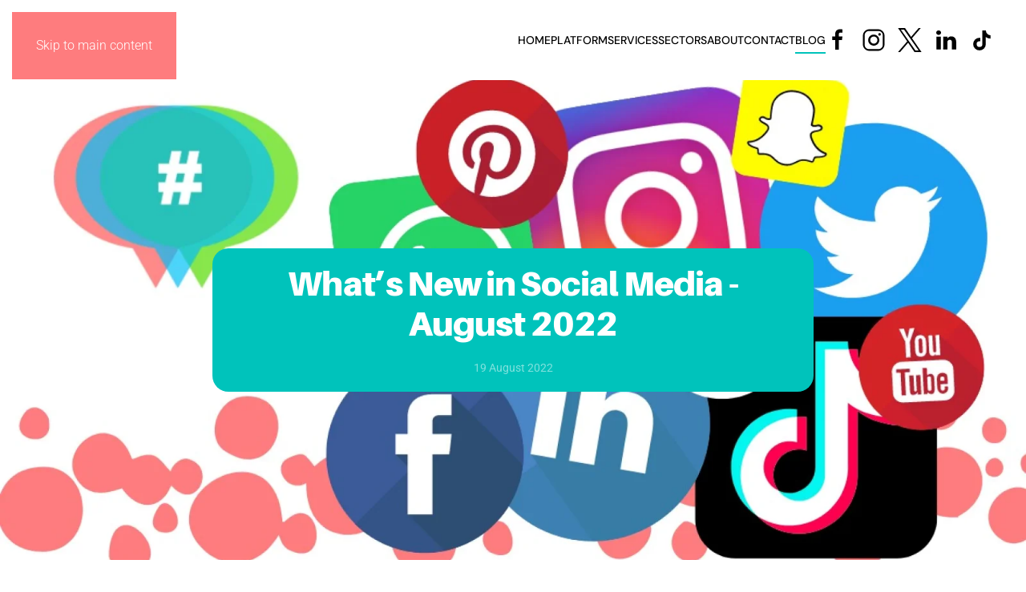

--- FILE ---
content_type: text/html; charset=utf-8
request_url: https://www.gathersocial.co.uk/blog/what-s-new-in-social-media-august-2022
body_size: 11054
content:
<!DOCTYPE html>
<html lang="en-gb" dir="ltr">
    <head>
<script class="4SEO_analytics_rule_8" >
        (function(w,d,s,l,i){w[l]=w[l]||[];w[l].push({'gtm.start':new Date().getTime(),event:'gtm.js'});var f=d.getElementsByTagName(s)[0],j=d.createElement(s),dl=l!='dataLayer'?'&l='+l:'';j.async=true;j.src='https://www.googletagmanager.com/gtm.js?id='+i+dl;f.parentNode.insertBefore(j,f);})(window,document,'script','dataLayer','GTM-KGQ58BN');
</script>

<!-- 4SEO: rule #323 -->
<script>
!function (w, d, t) {
  w.TiktokAnalyticsObject=t;var ttq=w[t]=w[t]||[];ttq.methods=["page","track","identify","instances","debug","on","off","once","ready","alias","group","enableCookie","disableCookie"],ttq.setAndDefer=function(t,e){t[e]=function(){t.push([e].concat(Array.prototype.slice.call(arguments,0)))}};for(var i=0;i<ttq.methods.length;i++)ttq.setAndDefer(ttq,ttq.methods[i]);ttq.instance=function(t){for(var e=ttq._i[t]||[],n=0;n<ttq.methods.length;n++)ttq.setAndDefer(e,ttq.methods[n]);return e},ttq.load=function(e,n){var i="https://analytics.tiktok.com/i18n/pixel/events.js";ttq._i=ttq._i||{},ttq._i[e]=[],ttq._i[e]._u=i,ttq._t=ttq._t||{},ttq._t[e]=+new Date,ttq._o=ttq._o||{},ttq._o[e]=n||{};var o=document.createElement("script");o.type="text/javascript",o.async=!0,o.src=i+"?sdkid="+e+"&lib="+t;var a=document.getElementsByTagName("script")[0];a.parentNode.insertBefore(o,a)};
  ttq.load('CIDBAN3C77UCDSLJUP0G');
  ttq.page();
}(window, document, 'ttq');
</script>
<!-- /4SEO -->

        <meta name="viewport" content="width=device-width, initial-scale=1">
        <link rel="icon" href="/images/images/logo/favicon.png" sizes="any">
                <link rel="apple-touch-icon" href="/images/images/logo/apple-touch-icon.png">
        <meta charset="utf-8">
	<meta name="author" content="Maddie Bonser">
	<meta name="description" content="It’s August and we’ve got all of the newest social media changes and updates for you. We understand that it can be hard to keep up with this, so we’ve made a list of the top 5 that are happening right now. This blog will take you through each of these, are you ready?">
	<meta name="generator" content="MYOB">
	<title>What’s New in Social Media - August 2022</title>
<link href="/media/vendor/joomla-custom-elements/css/joomla-alert.min.css?0.4.1" rel="stylesheet">
	<link href="/media/system/css/joomla-fontawesome.min.css?4.5.33" rel="preload" as="style" onload="this.onload=null;this.rel='stylesheet'">
	<link href="/templates/yootheme_webworks/css/theme.9.css?1769168060" rel="stylesheet">
	<link href="/templates/yootheme_webworks/css/custom.css?4.5.33" rel="stylesheet">
<script src="/media/vendor/jquery/js/jquery.min.js?3.7.1"></script>
	<script src="/media/legacy/js/jquery-noconflict.min.js?504da4"></script>
	<script type="application/json" class="joomla-script-options new">{"joomla.jtext":{"ERROR":"Error","MESSAGE":"Message","NOTICE":"Notice","WARNING":"Warning","JCLOSE":"Close","JOK":"OK","JOPEN":"Open"},"system.paths":{"root":"","rootFull":"https:\/\/www.gathersocial.co.uk\/","base":"","baseFull":"https:\/\/www.gathersocial.co.uk\/"},"csrf.token":"5bf37343c8003bee97418a09c9ab01ef"}</script>
	<script src="/media/system/js/core.min.js?a3d8f8"></script>
	<script src="/media/system/js/messages.min.js?9a4811" type="module"></script>
	<script src="/templates/yootheme/vendor/assets/uikit/dist/js/uikit.min.js?4.5.33"></script>
	<script src="/templates/yootheme/vendor/assets/uikit/dist/js/uikit-icons-framerate.min.js?4.5.33"></script>
	<script src="/templates/yootheme/js/theme.js?4.5.33"></script>
	<script type="application/ld+json">{"@context":"https://schema.org","@graph":[{"@type":"Organization","@id":"https://www.gathersocial.co.uk/#/schema/Organization/base","name":"Gather Social","url":"https://www.gathersocial.co.uk/"},{"@type":"WebSite","@id":"https://www.gathersocial.co.uk/#/schema/WebSite/base","url":"https://www.gathersocial.co.uk/","name":"Gather Social","publisher":{"@id":"https://www.gathersocial.co.uk/#/schema/Organization/base"}},{"@type":"WebPage","@id":"https://www.gathersocial.co.uk/#/schema/WebPage/base","url":"https://www.gathersocial.co.uk/blog/what-s-new-in-social-media-august-2022","name":"What’s New in Social Media - August 2022","description":"It’s August and we’ve got all of the newest social media changes and updates for you. We understand that it can be hard to keep up with this, so we’ve made a list of the top 5 that are happening right now. This blog will take you through each of these, are you ready?","isPartOf":{"@id":"https://www.gathersocial.co.uk/#/schema/WebSite/base"},"about":{"@id":"https://www.gathersocial.co.uk/#/schema/Organization/base"},"inLanguage":"en-GB"},{"@type":"Article","@id":"https://www.gathersocial.co.uk/#/schema/com_content/article/2414","name":"What’s New in Social Media - August 2022","headline":"What’s New in Social Media - August 2022","inLanguage":"en-GB","author":{"@type":"Person","name":"Maddie Bonser"},"thumbnailUrl":"images/gather_blog_header.jpeg","articleSection":"Blog","dateCreated":"2022-08-19T09:38:37+00:00","interactionStatistic":{"@type":"InteractionCounter","userInteractionCount":1685},"isPartOf":{"@id":"https://www.gathersocial.co.uk/#/schema/WebPage/base"}}]}</script>
	<script>window.yootheme ||= {}; var $theme = yootheme.theme = {"i18n":{"close":{"label":"Close"},"totop":{"label":"Back to top"},"marker":{"label":"Open"},"navbarToggleIcon":{"label":"Open Menu"},"paginationPrevious":{"label":"Previous page"},"paginationNext":{"label":"Next Page"},"searchIcon":{"toggle":"Open Search","submit":"Submit Search"},"slider":{"next":"Next slide","previous":"Previous slide","slideX":"Slide %s","slideLabel":"%s of %s"},"slideshow":{"next":"Next slide","previous":"Previous slide","slideX":"Slide %s","slideLabel":"%s of %s"},"lightboxPanel":{"next":"Next slide","previous":"Previous slide","slideLabel":"%s of %s","close":"Close"}}};</script>
	<script data-preview="diff">UIkit.icon.add({"myicons--logo":"<svg width=\"1200\" height=\"1227\" viewBox=\"0 0 1200 1227\" fill=\"none\" xmlns=\"http:\/\/www.w3.org\/2000\/svg\"><path d=\"M714.163 519.284L1160.89 0H1055.03L667.137 450.887L357.328 0H0L468.492 681.821L0 1226.37H105.866L515.491 750.218L842.672 1226.37H1200L714.137 519.284H714.163ZM569.165 687.828L521.697 619.934L144.011 79.6944H306.615L611.412 515.685L658.88 583.579L1055.08 1150.3H892.476L569.165 687.854V687.828Z\" fill=\"white\"\/><\/svg>"})</script>
	<script>document.addEventListener("DOMContentLoaded", function() {
  // Select all the 'uk-parent' class elements in the menu inside #tm-dialog-mobile
  const parentMenuItems = document.querySelectorAll('#tm-dialog-mobile .uk-nav .uk-parent');

  parentMenuItems.forEach(function(item) {
    const anchor = item.querySelector('a');
    // Append a span to hold the arrow
    const arrowSpan = document.createElement('span');
    arrowSpan.innerHTML = ' ˇ';  // Down arrow by default
    arrowSpan.classList.add('arrow-indicator');
    anchor.appendChild(arrowSpan);

    // Add click event listener
    anchor.addEventListener('click', function(e) {
      e.preventDefault();  // Prevent default action
      // Toggle a class to show or hide the submenu
      const subMenu = this.nextElementSibling;
      subMenu.classList.toggle('uk-nav-show');

      // Update the arrow direction
      if (subMenu.classList.contains('uk-nav-show')) {
        arrowSpan.innerHTML = ' ˆ';  // Up arrow when shown
      } else {
        arrowSpan.innerHTML = ' ˇ';  // Down arrow when hidden
      }
    });
  });
});

jQuery(function($){

	var youtube = document.querySelectorAll( ".youtube" );
	
	for (var i = 0; i < youtube.length; i++) {
		
		var source = "https://img.youtube.com/vi/"+ youtube[i].dataset.embed +"/sddefault.jpg";
		
		var image = new Image();
				image.src = source;
				image.setAttribute( "loading", "lazy" );
				image.addEventListener( "load", function() {
					youtube[ i ].appendChild( image );
				}( i ) );
				
				youtube[i].addEventListener( "click", function() {

					var iframe = document.createElement( "iframe" );

							iframe.setAttribute( "frameborder", "0" );
							iframe.setAttribute( "allow", "autoplay; fullscreen" );
							iframe.setAttribute( "src", "https://www.youtube.com/embed/"+ this.dataset.embed +"?rel=0&showinfo=0&autoplay=1" );

							this.innerHTML = "";
							this.appendChild( iframe );
				} );	
	};
	
} );</script>
	<meta property="og:locale" content="en_GB" class="4SEO_ogp_tag">
	<meta property="og:url" content="https://www.gathersocial.co.uk/blog/what-s-new-in-social-media-august-2022" class="4SEO_ogp_tag">
	<meta property="og:site_name" content="Gather Social" class="4SEO_ogp_tag">
	<meta property="og:type" content="article" class="4SEO_ogp_tag">
	<meta property="og:title" content="What’s New in Social Media - August 2022" class="4SEO_ogp_tag">
	<meta property="og:description" content="It’s August and we’ve got all of the newest social media changes and updates for you. We understand that it can be hard to keep up with this, so we’ve made a list of the top 5 that are happening right now. This blog will take you through each of these, are you ready?" class="4SEO_ogp_tag">
	<meta property="fb:app_id" content="966242223397117" class="4SEO_ogp_tag">
	<meta property="og:image" content="https://www.gathersocial.co.uk/images/gather_blog_header.jpeg" class="4SEO_ogp_tag">
	<meta property="og:image:width" content="1200" class="4SEO_ogp_tag">
	<meta property="og:image:height" content="628" class="4SEO_ogp_tag">
	<meta property="og:image:secure_url" content="https://www.gathersocial.co.uk/images/gather_blog_header.jpeg" class="4SEO_ogp_tag">
	<meta name="twitter:card" content="summary" class="4SEO_tcards_tag">
	<meta name="twitter:url" content="https://www.gathersocial.co.uk/blog/what-s-new-in-social-media-august-2022" class="4SEO_tcards_tag">
	<meta name="twitter:title" content="What’s New in Social Media - August 2022" class="4SEO_tcards_tag">
	<meta name="twitter:description" content="It’s August and we’ve got all of the newest social media changes and updates for you. We understand that it can be hard to keep up with this, so we’ve made a list of the top 5 that are happening right now. This blog will take you through each of these, are you ready?" class="4SEO_tcards_tag">
	<meta name="twitter:image" content="https://www.gathersocial.co.uk/images/gather_blog_header.jpeg" class="4SEO_tcards_tag">

    
<script class="4SEO_analytics_rule_9" >
    !function(f,b,e,v,n,t,s)
    {if(f.fbq)return;n=f.fbq=function(){n.callMethod?
        n.callMethod.apply(n,arguments):n.queue.push(arguments)};
        if(!f._fbq)f._fbq=n;n.push=n;n.loaded=!0;n.version='2.0';
        n.queue=[];t=b.createElement(e);t.async=!0;
        t.src=v;s=b.getElementsByTagName(e)[0];
        s.parentNode.insertBefore(t,s)}(window, document,'script',
        'https://connect.facebook.net/en_GB/fbevents.js');
    fbq('init', '1706030166306346');
    fbq('track', 'PageView');</script>
<noscript class="4SEO_analytics_rule_9"><img height="1" width="1" style="display:none" src="https://www.facebook.com/tr?id=1706030166306346&ev=PageView&noscript=1"/></noscript>
	<meta name="robots" content="max-snippet:-1, max-image-preview:large, max-video-preview:-1" class="4SEO_robots_tag">
	<script type="application/ld+json" class="4SEO_structured_data_breadcrumb">{
    "@context": "http://schema.org",
    "@type": "BreadcrumbList",
    "itemListElement": [
        {
            "@type": "listItem",
            "position": 1,
            "name": "Home",
            "item": "https://www.gathersocial.co.uk/"
        },
        {
            "@type": "listItem",
            "position": 2,
            "name": "Blog",
            "item": "https://www.gathersocial.co.uk/blog/"
        }
    ]
}</script>
<script type="application/ld+json" class="4SEO_structured_data_page">{
    "@context": "http://schema.org",
    "@graph": [
        {
            "@type": "Article",
            "author": {
                "@id": "https://www.gathersocial.co.uk/#maddie_bonser_9d10f190f7"
            },
            "dateModified": "2022-08-19T09:45:15Z",
            "datePublished": "2022-08-19T09:38:37Z",
            "description": "It’s August and we’ve got all of the newest social media changes and updates for you. We understand that it can be hard to keep up with this, so we’ve made a list of the top 5 that are happening right now. This blog will take you through each of these, are you ready?",
            "headline": "What’s New in Social Media - August 2022",
            "image": [
                {
                    "@type": "ImageObject",
                    "url": "https://www.gathersocial.co.uk/images/gather_blog_header.jpeg",
                    "caption": "",
                    "description": "",
                    "width": 1200,
                    "height": 628
                }
            ],
            "inLanguage": "en-GB",
            "mainEntityOfPage": {
                "@type": "WebPage",
                "url": "https://www.gathersocial.co.uk/blog/what-s-new-in-social-media-august-2022"
            },
            "publisher": {
                "@id": "https://www.gathersocial.co.uk/#defaultPublisher"
            },
            "url": "https://www.gathersocial.co.uk/blog/what-s-new-in-social-media-august-2022"
        },
        {
            "@type": "Person",
            "name": "Maddie Bonser",
            "@id": "https://www.gathersocial.co.uk/#maddie_bonser_9d10f190f7"
        },
        {
            "@id": "https://www.gathersocial.co.uk/#defaultPublisher",
            "@type": "Organization",
            "url": "https://www.gathersocial.co.uk/",
            "logo": {
                "@id": "https://www.gathersocial.co.uk/#defaultLogo"
            },
            "name": "Gather Social",
            "location": {
                "@id": "https://www.gathersocial.co.uk/#defaultPlace"
            }
        },
        {
            "@id": "https://www.gathersocial.co.uk/#defaultLogo",
            "@type": "ImageObject",
            "url": "https://www.gathersocial.co.uk/images/images/logo/gather-logo-dark-150x400.png",
            "width": 400,
            "height": 150
        },
        {
            "@id": "https://www.gathersocial.co.uk/#defaultPlace",
            "@type": "Place",
            "address": {
                "@id": "https://www.gathersocial.co.uk/#defaultAddress"
            },
            "geo": {
                "@id": "https://www.gathersocial.co.uk/#defaultGeo"
            }
        },
        {
            "@id": "https://www.gathersocial.co.uk/#defaultAddress",
            "@type": "PostalAddress",
            "addressLocality": "Nottingham",
            "addressRegion": "Nottinghamshire",
            "postalCode": "NG1 3BY",
            "streetAddress": "2nd floor, Blenheim Court Huntingdon St",
            "addressCountry": "GB"
        },
        {
            "@id": "https://www.gathersocial.co.uk/#defaultGeo",
            "@type": "GeoCoordinates",
            "latitude": "52.96024419830409",
            "longitude": -1.1462161
        }
    ]
}</script></head>
    <body class="">
<noscript class="4SEO_analytics_rule_8"><iframe src="https://www.googletagmanager.com/ns.html?id=GTM-KGQ58BN" height="0" width="0" style="display:none;visibility:hidden"></iframe></noscript>


        <div class="uk-hidden-visually uk-notification uk-notification-top-left uk-width-auto">
            <div class="uk-notification-message">
                <a href="#tm-main" class="uk-link-reset">Skip to main content</a>
            </div>
        </div>

        
        
        <div class="tm-page">

                        


<header class="tm-header-mobile uk-hidden@m">


    
        <div class="uk-navbar-container">

            <div class="uk-container uk-container-expand">
                <nav class="uk-navbar" uk-navbar="{&quot;align&quot;:&quot;center&quot;,&quot;container&quot;:&quot;.tm-header-mobile&quot;,&quot;boundary&quot;:&quot;.tm-header-mobile .uk-navbar-container&quot;,&quot;target-y&quot;:&quot;.tm-header-mobile .uk-navbar-container&quot;,&quot;dropbar&quot;:true,&quot;dropbar-anchor&quot;:&quot;.tm-header-mobile .uk-navbar-container&quot;,&quot;dropbar-transparent-mode&quot;:&quot;remove&quot;}">

                                        <div class="uk-navbar-left ">

                        
                                                    <a uk-toggle href="#tm-dialog-mobile" class="uk-navbar-toggle">

        
        <div uk-navbar-toggle-icon></div>

        
    </a>
                        
                        
                    </div>
                    
                                        <div class="uk-navbar-center">

                                                    <a href="https://www.gathersocial.co.uk/" aria-label="Back to home" class="uk-logo uk-navbar-item">
    <picture>
<source type="image/webp" srcset="/templates/yootheme/cache/af/gather-logo-dark-150x400-afb6fb5c.webp 150w, /templates/yootheme/cache/39/gather-logo-dark-150x400-3947c584.webp 300w" sizes="(min-width: 150px) 150px">
<img alt loading="eager" src="/templates/yootheme/cache/12/gather-logo-dark-150x400-124fb4b7.png" width="150" height="56">
</picture><picture>
<source type="image/webp" srcset="/templates/yootheme/cache/00/Logo_White_Version_NoBG_Large-0015e077.webp 150w, /templates/yootheme/cache/0c/Logo_White_Version_NoBG_Large-0cad3ae4.webp 300w" sizes="(min-width: 150px) 150px">
<img class="uk-logo-inverse" alt loading="eager" src="/templates/yootheme/cache/45/Logo_White_Version_NoBG_Large-4574029f.png" width="150" height="53">
</picture></a>
                        
                        
                    </div>
                    
                    
                </nav>
            </div>

        </div>

    



    
        <div id="tm-dialog-mobile" class="uk-modal uk-modal-full" uk-modal>
        <div class="uk-modal-dialog uk-flex">

                        <button class="uk-modal-close-full uk-close-large" type="button" uk-close uk-toggle="cls: uk-modal-close-full uk-close-large uk-modal-close-default; mode: media; media: @s"></button>
            
            <div class="uk-modal-body uk-padding-large uk-margin-auto uk-flex uk-flex-column uk-box-sizing-content uk-width-auto@s" uk-height-viewport uk-toggle="{&quot;cls&quot;:&quot;uk-padding-large&quot;,&quot;mode&quot;:&quot;media&quot;,&quot;media&quot;:&quot;@s&quot;}">

                                <div class="uk-margin-auto-vertical uk-text-center">
                    
<div class="uk-grid uk-child-width-1-1" uk-grid>    <div>
<div class="uk-panel" id="module-menu-dialog-mobile">

    
    
<ul class="uk-nav uk-nav-primary uk-nav- uk-nav-center">
    
	<li class="item-101"><a href="/">Home</a></li>
	<li class="item-144"><a href="/platform">Platform</a></li>
	<li class="item-145 uk-parent"><a href="/services">Services</a>
	<ul class="uk-nav-sub">

		<li class="item-513"><a href="/services/photography">Photography</a></li>
		<li class="item-514"><a href="/services/video">Video</a></li>
		<li class="item-515"><a href="/services/social">Social</a></li>
		<li class="item-151"><a href="/services/paid-advertising">Paid Advertising</a></li>
		<li class="item-516"><a href="/services/website">Website Content</a></li>
		<li class="item-517"><a href="/services/branding">Branding</a></li></ul></li>
	<li class="item-152 uk-parent"><a href="/sectors/">Sectors</a>
	<ul class="uk-nav-sub">

		<li class="item-153"><a href="/sectors/estate-agents">Estate Agent</a></li>
		<li class="item-156"><a href="/sectors/legal-services">Legal Services</a></li>
		<li class="item-157"><a href="/sectors/construction-and-manufacturing">Construction</a></li>
		<li class="item-158"><a href="/sectors/e-commerce">E-Commerce</a></li>
		<li class="item-159"><a href="/sectors/restaurants">Restaurant</a></li>
		<li class="item-160"><a href="/sectors/hospitality-and-events">Hospitality</a></li>
		<li class="item-163"><a href="/sectors/professional-services">Professional Services</a></li>
		<li class="item-164"><a href="/sectors/corporate">Corporate</a></li></ul></li>
	<li class="item-142"><a href="/about">About</a></li>
	<li class="item-143"><a href="/contact">Contact</a></li>
	<li class="item-165 uk-active"><a href="/blog/">Blog</a></li></ul>

</div>
</div>    <div>
<div class="uk-panel _menu" id="module-94">

    
    
<ul class="uk-nav uk-nav-default uk-nav-accordion uk-nav-center" uk-nav="targets: &gt; .js-accordion">
    
	<li class="item-179"><a href="/home">Home</a></li>
	<li class="item-180"><a href="/platform">Platform</a></li>
	<li class="item-181 js-accordion uk-parent"><a href>Services <span uk-nav-parent-icon></span></a>
	<ul class="uk-nav-sub">

		<li class="item-518"><a href="/services/photography">Photography</a></li>
		<li class="item-519"><a href="/services/video">Video</a></li>
		<li class="item-520"><a href="/services/social">Social</a></li>
		<li class="item-187"><a href="/services/paid-advertising">Paid Advertising</a></li>
		<li class="item-521"><a href="/services/website">Website Content</a></li>
		<li class="item-522"><a href="/services/branding">Branding</a></li></ul></li>
	<li class="item-188 js-accordion uk-parent"><a href>Sectors <span uk-nav-parent-icon></span></a>
	<ul class="uk-nav-sub">

		<li class="item-189"><a href="/estate-agent">Estate Agent</a></li>
		<li class="item-190"><a href="/technology">Technology</a></li>
		<li class="item-191"><a href="/recruitment">Recruitment</a></li>
		<li class="item-192"><a href="/legal-services">Legal Services</a></li>
		<li class="item-193"><a href="/construction">Construction</a></li>
		<li class="item-194"><a href="/e-commerce">E-Commerce</a></li>
		<li class="item-195"><a href="/restaurant">Restaurant</a></li>
		<li class="item-196"><a href="/hospitality">Hospitality</a></li>
		<li class="item-197"><a href="/social-media-agency">Social Media Agency</a></li>
		<li class="item-198"><a href="/creative-agency">Creative Agency</a></li>
		<li class="item-199"><a href="/professional-services">Professional Services</a></li>
		<li class="item-200"><a href="/corporate">Corporate</a></li></ul></li>
	<li class="item-201"><a href="/about">About</a></li>
	<li class="item-202"><a href="/contact">Contact</a></li>
	<li class="item-203"><a href="/blog/">Blog</a></li></ul>

</div>
</div>    <div>
<div class="uk-panel" id="module-tm-4">

    
    <ul class="uk-grid uk-flex-inline uk-flex-middle uk-flex-nowrap uk-grid-small">                    <li><a href="https://www.facebook.com/gathersocial" class="uk-preserve-width uk-icon-link" rel="noreferrer" target="_blank"><span uk-icon="icon: facebook;"></span></a></li>
                    <li><a href="https://www.instagram.com/gathersocial/" class="uk-preserve-width uk-icon-link" rel="noreferrer" target="_blank"><span uk-icon="icon: instagram;"></span></a></li>
                    <li><a href="https://twitter.com/gathersocial" class="uk-preserve-width uk-icon-link" rel="noreferrer" target="_blank"><span uk-icon="icon: twitter;"></span></a></li>
                    <li><a href="https://www.linkedin.com/company/gather-social/" class="uk-preserve-width uk-icon-link" rel="noreferrer" target="_blank"><span uk-icon="icon: linkedin;"></span></a></li>
            </ul>
</div>
</div></div>
                </div>
                
                
            </div>

        </div>
    </div>
    
    

</header>




<header class="tm-header uk-visible@m">



        <div uk-sticky media="@m" show-on-up animation="uk-animation-slide-top" cls-active="uk-navbar-sticky" sel-target=".uk-navbar-container">
    
        <div class="uk-navbar-container">

            <div class="uk-container uk-container-xlarge">
                <nav class="uk-navbar" uk-navbar="{&quot;align&quot;:&quot;center&quot;,&quot;container&quot;:&quot;.tm-header &gt; [uk-sticky]&quot;,&quot;boundary&quot;:&quot;.tm-header .uk-navbar-container&quot;,&quot;target-y&quot;:&quot;.tm-header .uk-navbar-container&quot;,&quot;dropbar&quot;:true,&quot;dropbar-anchor&quot;:&quot;.tm-header .uk-navbar-container&quot;,&quot;dropbar-transparent-mode&quot;:&quot;remove&quot;}">

                                        <div class="uk-navbar-left ">

                                                    <a href="https://www.gathersocial.co.uk/" aria-label="Back to home" class="uk-logo uk-navbar-item">
    <picture>
<source type="image/webp" srcset="/templates/yootheme/cache/af/gather-logo-dark-150x400-afb6fb5c.webp 150w, /templates/yootheme/cache/39/gather-logo-dark-150x400-3947c584.webp 300w" sizes="(min-width: 150px) 150px">
<img alt loading="eager" src="/templates/yootheme/cache/12/gather-logo-dark-150x400-124fb4b7.png" width="150" height="56">
</picture><picture>
<source type="image/webp" srcset="/templates/yootheme/cache/00/Logo_White_Version_NoBG_Large-0015e077.webp 150w, /templates/yootheme/cache/0c/Logo_White_Version_NoBG_Large-0cad3ae4.webp 300w" sizes="(min-width: 150px) 150px">
<img class="uk-logo-inverse" alt loading="eager" src="/templates/yootheme/cache/45/Logo_White_Version_NoBG_Large-4574029f.png" width="150" height="53">
</picture></a>
                        
                        
                        
                    </div>
                    
                    
                                        <div class="uk-navbar-right">

                                                    
<ul class="uk-navbar-nav">
    
	<li class="item-101"><a href="/">Home</a></li>
	<li class="item-144"><a href="/platform">Platform</a></li>
	<li class="item-145 uk-parent"><a href="/services">Services</a>
	<div class="uk-drop uk-navbar-dropdown uk-navbar-dropdown-dropbar-large" pos="bottom-center" stretch="x" boundary=".tm-header .uk-navbar"><div class="uk-grid tm-grid-expand uk-grid-divider uk-grid-margin" uk-grid>
<div class="uk-width-1-3@m">
    
        
            
            
            
                
                    
<h4>        <a class="el-link uk-link-reset" href="/services/photography">Photography</a>    </h4>
<ul class="uk-list">
    
    
                <li class="el-item">            <div class="el-content uk-panel"><a href="/services/workplace-culture-photography" class="el-link uk-margin-remove-last-child">Workplace Culture Photography</a></div>        </li>                <li class="el-item">            <div class="el-content uk-panel"><a href="/services/social-media-imagery" class="el-link uk-margin-remove-last-child">Social Media Imagery</a></div>        </li>                <li class="el-item">            <div class="el-content uk-panel"><a href="/services/events-imagery" class="el-link uk-margin-remove-last-child">Events Imagery</a></div>        </li>                <li class="el-item">            <div class="el-content uk-panel"><a href="/services/professional-product-photography" class="el-link uk-margin-remove-last-child">Professional Product Photography</a></div>        </li>                <li class="el-item">            <div class="el-content uk-panel"><a href="/services/employee-headshot-photography" class="el-link uk-margin-remove-last-child">Employee Headshot Photography</a></div>        </li>        
    
    
</ul>
                
            
        
    
</div>
<div class="uk-width-1-3@m">
    
        
            
            
            
                
                    
<h4>        <a class="el-link uk-link-reset" href="/services/video">Video</a>    </h4>
<ul class="uk-list">
    
    
                <li class="el-item">            <div class="el-content uk-panel"><a href="/services/filming" class="el-link uk-margin-remove-last-child">Filming</a></div>        </li>                <li class="el-item">            <div class="el-content uk-panel"><a href="/services/video-editing" class="el-link uk-margin-remove-last-child">Video Editing Services</a></div>        </li>                <li class="el-item">            <div class="el-content uk-panel"><a href="/services/social-first-video-production" class="el-link uk-margin-remove-last-child">Social First Video Production</a></div>        </li>                <li class="el-item">            <div class="el-content uk-panel"><a href="/services/podcast-production-and-editing" class="el-link uk-margin-remove-last-child">Podcast Production and Editing</a></div>        </li>                <li class="el-item">            <div class="el-content uk-panel"><a href="/services/events-video-production" class="el-link uk-margin-remove-last-child">Events Video Production</a></div>        </li>        
    
    
</ul>
                
            
        
    
</div>
<div class="uk-width-1-3@m">
    
        
            
            
            
                
                    
<h4>        <a class="el-link uk-link-reset" href="/services/social">Social</a>    </h4>
<ul class="uk-list">
    
    
                <li class="el-item">            <div class="el-content uk-panel"><a href="/services/social-media-management" class="el-link uk-margin-remove-last-child">Social Media Management</a></div>        </li>                <li class="el-item">            <div class="el-content uk-panel"><a href="/services/social-media-copy" class="el-link uk-margin-remove-last-child">Social Media Copy</a></div>        </li>                <li class="el-item">            <div class="el-content uk-panel"><a href="/services/social-media-content" class="el-link uk-margin-remove-last-child">Social Media Content</a></div>        </li>                <li class="el-item">            <div class="el-content uk-panel"><a href="/services/social-media-strategy" class="el-link uk-margin-remove-last-child">Social Media Strategy</a></div>        </li>                <li class="el-item">            <div class="el-content uk-panel"><a href="/services/tiktok" class="el-link uk-margin-remove-last-child">TikTok</a></div>        </li>        
    
    
</ul>
                
            
        
    
</div></div><div class="uk-grid tm-grid-expand uk-child-width-1-1 uk-grid-margin">
<div class="uk-width-1-1">
    
        
            
            
            
                
                    <hr>
                
            
        
    
</div></div><div class="uk-grid tm-grid-expand uk-grid-divider uk-grid-margin" uk-grid>
<div class="uk-width-1-3@m">
    
        
            
            
            
                
                    
<h4>        <a class="el-link uk-link-reset" href="/services/paid-advertising">Paid Advertising</a>    </h4>
<ul class="uk-list">
    
    
                <li class="el-item">            <div class="el-content uk-panel"><a href="/services/tiktok-ads" class="el-link uk-margin-remove-last-child">TikTok Ads</a></div>        </li>                <li class="el-item">            <div class="el-content uk-panel"><a href="/services/meta-advertising" class="el-link uk-margin-remove-last-child">Meta Advertising</a></div>        </li>        
    
    
</ul>
                
            
        
    
</div>
<div class="uk-width-1-3@m">
    
        
            
            
            
                
                    
<h4>        <a class="el-link uk-link-reset" href="/services/website">Website Content</a>    </h4>
<ul class="uk-list">
    
    
                <li class="el-item">            <div class="el-content uk-panel"><a href="/services/website-management" class="el-link uk-margin-remove-last-child">Website Management</a></div>        </li>                <li class="el-item">            <div class="el-content uk-panel"><a href="/services/website-imagery" class="el-link uk-margin-remove-last-child">Website Imagery</a></div>        </li>                <li class="el-item">            <div class="el-content uk-panel"><a href="/services/website-creation" class="el-link uk-margin-remove-last-child">Website Creation</a></div>        </li>                <li class="el-item">            <div class="el-content uk-panel"><a href="/services/website-copy" class="el-link uk-margin-remove-last-child">Website Copy</a></div>        </li>                <li class="el-item">            <div class="el-content uk-panel"><a href="/services/seo" class="el-link uk-margin-remove-last-child">SEO</a></div>        </li>                <li class="el-item">            <div class="el-content uk-panel"><a href="/services/website-video" class="el-link uk-margin-remove-last-child">Website Video</a></div>        </li>                <li class="el-item">            <div class="el-content uk-panel"><a href="/services/blog" class="el-link uk-margin-remove-last-child">Blog</a></div>        </li>        
    
    
</ul>
                
            
        
    
</div>
<div class="uk-width-1-3@m">
    
        
            
            
            
                
                    
<h4>        <a class="el-link uk-link-reset" href="/services/branding">Branding</a>    </h4>
<ul class="uk-list">
    
    
                <li class="el-item">            <div class="el-content uk-panel"><a href="/services/marketing-assets" class="el-link uk-margin-remove-last-child">Marketing Assets</a></div>        </li>                <li class="el-item">            <div class="el-content uk-panel"><a href="/services/logo-and-branding" class="el-link uk-margin-remove-last-child">Logo and Branding</a></div>        </li>                <li class="el-item">            <div class="el-content uk-panel"><a href="/services/illustration" class="el-link uk-margin-remove-last-child">Illustration</a></div>        </li>        
    
    
</ul>
                
            
        
    
</div></div></div></li>
	<li class="item-152 uk-parent"><a href="/sectors/">Sectors</a>
	<div class="uk-drop uk-navbar-dropdown uk-navbar-dropdown-width-4"><div class="uk-drop-grid uk-child-width-1-4" uk-grid><div><ul class="uk-nav uk-navbar-dropdown-nav">

		<li class="item-153"><a href="/sectors/estate-agents">Estate Agent</a></li>
		<li class="item-156"><a href="/sectors/legal-services">Legal Services</a></li></ul></div><div><ul class="uk-nav uk-navbar-dropdown-nav">

		<li class="item-157"><a href="/sectors/construction-and-manufacturing">Construction</a></li>
		<li class="item-158"><a href="/sectors/e-commerce">E-Commerce</a></li></ul></div><div><ul class="uk-nav uk-navbar-dropdown-nav">

		<li class="item-159"><a href="/sectors/restaurants">Restaurant</a></li>
		<li class="item-160"><a href="/sectors/hospitality-and-events">Hospitality</a></li></ul></div><div><ul class="uk-nav uk-navbar-dropdown-nav">

		<li class="item-163"><a href="/sectors/professional-services">Professional Services</a></li>
		<li class="item-164"><a href="/sectors/corporate">Corporate</a></li></ul></div></div></div></li>
	<li class="item-142"><a href="/about">About</a></li>
	<li class="item-143"><a href="/contact">Contact</a></li>
	<li class="item-165 uk-active"><a href="/blog/">Blog</a></li></ul>

<div class="uk-navbar-item" id="module-tm-3">

    
    <ul class="uk-grid uk-flex-inline uk-flex-middle uk-flex-nowrap uk-grid-small">                    <li><a href="https://www.facebook.com/gathersocial" class="uk-preserve-width uk-icon-link" rel="noreferrer" target="_blank"><span uk-icon="icon: facebook; width: 30; height: 30;"></span></a></li>
                    <li><a href="https://www.instagram.com/gathersocial/" class="uk-preserve-width uk-icon-link" rel="noreferrer" target="_blank"><span uk-icon="icon: instagram; width: 30; height: 30;"></span></a></li>
                    <li><a href="https://twitter.com/gathersocial" class="uk-preserve-width uk-icon-link" rel="noreferrer" target="_blank"><span uk-icon="icon: myicons--logo; width: 30; height: 30;"></span></a></li>
                    <li><a href="https://www.linkedin.com/company/gather-social/" class="uk-preserve-width uk-icon-link" rel="noreferrer" target="_blank"><span uk-icon="icon: linkedin; width: 30; height: 30;"></span></a></li>
                    <li><a href="https://www.tiktok.com/@gathersocial" class="uk-preserve-width uk-icon-link" rel="noreferrer" target="_blank"><span uk-icon="icon: tiktok; width: 30; height: 30;"></span></a></li>
            </ul>
</div>

                        
                                                    
                        
                    </div>
                    
                </nav>
            </div>

        </div>

        </div>
    







</header>

            
            

            <main id="tm-main" >

                
                <div id="system-message-container" aria-live="polite"></div>

                <!-- Builder #template-RPxLlcUz -->
<div class="uk-section-default uk-preserve-color uk-light" uk-scrollspy="target: [uk-scrollspy-class]; cls: uk-animation-fade; delay: false;">
        <div data-src="/templates/yootheme/cache/1d/gather_blog_header-1d3d473e.jpeg" data-sources="[{&quot;type&quot;:&quot;image\/webp&quot;,&quot;srcset&quot;:&quot;\/index.php?option=com_ajax&amp;p=image&amp;src=%7B%22file%22%3A%22images%2Fgather_blog_header.jpeg%22%2C%22type%22%3A%22webp%2C85%22%2C%22thumbnail%22%3A%22768%2C402%2C%22%7D&amp;hash=3379a611 768w, \/index.php?option=com_ajax&amp;p=image&amp;src=%7B%22file%22%3A%22images%2Fgather_blog_header.jpeg%22%2C%22type%22%3A%22webp%2C85%22%2C%22thumbnail%22%3A%221024%2C536%2C%22%7D&amp;hash=7afe2f5d 1024w, \/templates\/yootheme\/cache\/ef\/gather_blog_header-efca2f4f.webp 1366w, \/index.php?option=com_ajax&amp;p=image&amp;src=%7B%22file%22%3A%22images%2Fgather_blog_header.jpeg%22%2C%22type%22%3A%22webp%2C85%22%2C%22thumbnail%22%3A%221600%2C838%2C%22%7D&amp;hash=6b7aeb6e 1600w, \/templates\/yootheme\/cache\/23\/gather_blog_header-23cc7cd2.webp 1920w&quot;,&quot;sizes&quot;:&quot;(max-aspect-ratio: 1920\/1005) 191vh&quot;}]" uk-img class="uk-background-norepeat uk-background-cover uk-background-center-center uk-section uk-section-xlarge">    
        
        
        
            
                
                    <div class="uk-grid-margin uk-container uk-container-small"><div class="uk-grid tm-grid-expand uk-child-width-1-1">
<div class="uk-width-1-1@m">
    
        
            
            
            
                
                    
<div class="uk-card uk-card-primary uk-card-small uk-card-body uk-margin-remove-first-child uk-margin uk-width-2xlarge uk-margin-auto uk-text-center" uk-scrollspy-class>
    
        
            
                
            
            
                                                
                
                    

        
                <h1 class="el-title uk-h1 uk-margin-top uk-margin-remove-bottom">                        What’s New in Social Media - August 2022                    </h1>        
                <div class="el-meta uk-text-meta uk-margin-top">19 August 2022</div>        
    
        
        
        
        
        

                
                
            
        
    
</div>
                
            
        
    
</div></div></div>
                
            
        
        </div>
    
</div>
<div class="uk-section-default uk-section" uk-scrollspy="target: [uk-scrollspy-class]; cls: uk-animation-slide-left-small; delay: false;">
    
        
        
        
            
                                <div class="uk-container uk-container-small">                
                    <div class="uk-margin-remove-vertical uk-container uk-container-xsmall"><div class="uk-grid tm-grid-expand uk-child-width-1-1">
<div class="uk-width-1-1">
    
        
            
            
            
                
                    

<nav aria-label="Breadcrumb" class="uk-text-left" uk-scrollspy-class>
    <ul class="uk-breadcrumb uk-margin-remove-bottom uk-flex-left" vocab="https://schema.org/" typeof="BreadcrumbList">
    
            <li property="itemListElement" typeof="ListItem">            <a href="/blog/" property="item" typeof="WebPage"><span property="name">Blog</span></a>
            <meta property="position" content="1">
            </li>    
            <li property="itemListElement" typeof="ListItem">            <span property="name" aria-current="page">What’s New in Social Media - August 2022</span>            <meta property="position" content="2">
            </li>    
    </ul>
</nav>

                
            
        
    
</div></div></div><div class="uk-grid-margin uk-container uk-container-xsmall"><div class="uk-grid tm-grid-expand uk-grid-column-large uk-child-width-1-1">
<div class="uk-width-1-1">
    
        
            
            
            
                
                    <div class="uk-panel"><p>It’s August and we’ve got all of the newest social media changes and updates for you. We understand that it can be hard to keep up with this, so we’ve made a list of the top 5 that are happening right now. This blog will take you through each of these, are you ready?</p>
<h5>More Instagram feed changes</h5>
<p>Instagram has gone back to its old ways, they are beginning to reduce the amount of recommended content in its user’s Instagram feeds. Previously, Instagram was testing this, seeing these as potential new features, ones that they were seriously testing. This is most likely due to Instagram’s users not liking the amount of recommended content in their feeds; many users only want to see posts from people that they are following. However, Meta mogul Mark Zuckerberg claims that the amount of recommended content will greatly increase, if not double within the next few years. Similarly, the full-screen reels are now in progress in a 9:16 format, especially since Instagram is now having a larger focus on video content, however, is this format here to stay? Also, it is looking like these format changes are affecting photos too. You better watch out and stay updated!</p>
<h5>Is Google finally getting rid of cookies?</h5>
<p>Google is currently continuing to extend tests on its cookie alternatives, until 2024, hoping to be their final time, meaning they are getting closer to getting rid of cookies for good. As these cookies go, Google will focus on specific topics and use these topics to target ads at people and their interests. Brands, if you’re currently still using cookies, maybe start thinking about changing your approach and alternative databases.</p>
<h5>LinkedIn is now jumping on the carousel trend</h5>
<p>LinkedIn is now allowing users to create carousel posts, this is very Instagramesque. Although this could previously be done with some complicated and complex documents, LinkedIn is now streamlining the process into something that is easy to do and is more straightforward, it is their post editor. In fact, this is being done for both photos and videos. As well as this, carousels are known for generating engagement, much more than native posts, so why not give them a go on LinkedIn?</p>
<h5>LinkedIn is boosting your best content</h5>
<p>Have you ever had a piece of content that is doing extremely well? Well, LinkedIn recognises this and is now creating a boost page for your best-performing content, to show to people you aren’t following or aren’t connected with. This will help to further boost it, for it to reach new audiences and get more engagement. This will directly reward brands and people whose content is doing well. This page will be called 'discover', keep your eyes peeled for it!</p>
<h5>TikTok is in the process of launching a streaming app</h5>
<p>Music streaming and community is something at the heart of TikTok, and something that they want to further branch out on; they are thought to be turning this into a new streaming app. This will be called TikTok Music, with its sole feature being on just the music, not videos too. This makes perfect sense considering how much viral TikTok sounds and music has influenced the music charts, especially in recent years. This will be similar to other music streaming sites and could potentially become a competitor. Will they have a music for you page too?&nbsp;</p>
<p><em>You’re all caught up for August! Did any of these surprise you? What ones are you looking forward to the most? To find out more about all of the social platforms, visit the <a href="https://www.gathersocial.co.uk/">Gather Social website</a>, if you fancy reading another blog, <a href="/blog/">click here</a>.</em></p></div>
<nav class="uk-margin-medium">
    <ul class="uk-pagination uk-margin-remove-bottom" uk-margin>
    
        
                        <li class="uk-margin-auto-right">
                            <a href="/blog/what-type-of-instagram-post-is-best-for-engagement"><span uk-pagination-previous></span> Prev</a>
            </li>

        
        
                        <li class="uk-margin-auto-left">
                            <a href="/blog/what-s-trending-on-tiktok-this-month-august-2022">Next <span uk-pagination-next></span></a>
            </li>

        
    
    </ul>
</nav>
                
            
        
    
</div></div></div>
                                </div>                
            
        
    
</div>

                
            </main>

            

                        <footer>
                <!-- Builder #footer --><style class="uk-margin-remove-adjacent">#footer\#0 svg path{fill: #00C3BB;}#footer\#1{background-color: #2e2e3d}</style>
<div id="footer#1" class="uk-section-secondary uk-section uk-section-large uk-padding-remove-bottom">
    
        
        
        
            
                                <div class="uk-container uk-container-xlarge">                
                    <div class="uk-grid tm-grid-expand uk-grid-row-large uk-grid-margin-large" uk-grid>
<div class="uk-width-1-1@s uk-width-2-5@m">
    
        
            
            
            
                
                    
<div class="uk-margin uk-text-center">
    
        <div class="uk-grid uk-child-width-1-1 uk-child-width-1-2@m uk-flex-middle">                <div>
<div class="el-item uk-light uk-transition-toggle uk-inline-clip" tabindex="0">
    
        
            
<picture>
<source type="image/webp" srcset="/templates/yootheme/cache/3c/Logo_White_Version_NoBG_Large-3c0353be.webp 200w, /templates/yootheme/cache/ef/Logo_White_Version_NoBG_Large-ef30274e.webp 400w" sizes="(min-width: 200px) 200px">
<img src="/templates/yootheme/cache/92/Logo_White_Version_NoBG_Large-92975816.png" width="200" height="70" alt loading="lazy" class="el-image uk-transition-opaque">
</picture>

            
            
            
        
    
</div></div>                </div>
    
</div>
<div class="uk-h3 uk-text-left@m uk-text-center">        Take your marketing strategy to the next level.    </div>
                
            
        
    
</div>
<div class="uk-width-expand uk-width-1-3@s uk-width-1-5@m">
    
        
            
            
            
                
                    
<h3 class="uk-h4 uk-text-left@m uk-text-center">        Company    </h3>
<ul class="uk-list uk-text-left@m uk-text-center">
    
    
                <li class="el-item">            <div class="el-content uk-panel"><a href="/about" class="el-link uk-link-muted uk-margin-remove-last-child">About</a></div>        </li>                <li class="el-item">            <div class="el-content uk-panel"><a href="/blog/" class="el-link uk-link-muted uk-margin-remove-last-child">Blog</a></div>        </li>                <li class="el-item">            <div class="el-content uk-panel"><a href="/gdpr-policy" class="el-link uk-link-muted uk-margin-remove-last-child">GDPR Policy</a></div>        </li>                <li class="el-item">            <div class="el-content uk-panel"><a href="/cookies-policy" class="el-link uk-link-muted uk-margin-remove-last-child">Cookies Policy</a></div>        </li>        
    
    
</ul>
                
            
        
    
</div>
<div class="uk-width-expand uk-width-1-3@s uk-width-1-5@m">
    
        
            
            
            
                
                    
<h3 class="uk-h4 uk-text-left@m uk-text-center">        Navigation    </h3>
<ul class="uk-list uk-text-left@m uk-text-center">
    
    
                <li class="el-item">            <div class="el-content uk-panel"><a href="/platform" class="el-link uk-link-muted uk-margin-remove-last-child">Platform</a></div>        </li>                <li class="el-item">            <div class="el-content uk-panel"><a href="/services" class="el-link uk-link-muted uk-margin-remove-last-child">Services</a></div>        </li>                <li class="el-item">            <div class="el-content uk-panel"><a href="/sectors/" class="el-link uk-link-muted uk-margin-remove-last-child">Sectors</a></div>        </li>                <li class="el-item">            <div class="el-content uk-panel"><a href="/contact" class="el-link uk-link-muted uk-margin-remove-last-child">Contact</a></div>        </li>        
    
    
</ul>
                
            
        
    
</div>
<div class="uk-width-expand uk-width-1-3@s uk-width-1-5@m">
    
        
            
            
            
                
                    
<h3 class="uk-h4 uk-text-left@m uk-text-center">        Social    </h3>
<ul class="uk-list uk-text-left@m uk-text-center" id="footer#0" uk-scrollspy="target: [uk-scrollspy-class];">
    
    
                <li class="el-item">            
        <a href="https://www.facebook.com/gathersocial" target="_blank" class="uk-link-toggle">    
        <div class="uk-grid uk-grid-small uk-child-width-expand uk-flex-nowrap uk-flex-middle">            <div class="uk-width-auto uk-link"><span class="el-image uk-text-primary" uk-icon="icon: facebook; width: 20; height: 20;"></span></div>            <div>
                <div class="el-content uk-panel"><span class="uk-link uk-margin-remove-last-child">Facebook</span></div>            </div>
        </div>
        </a>    
        </li>                <li class="el-item">            
        <a href="https://www.instagram.com/gathersocial/" target="_blank" class="uk-link-toggle">    
        <div class="uk-grid uk-grid-small uk-child-width-expand uk-flex-nowrap uk-flex-middle">            <div class="uk-width-auto uk-link"><span class="el-image uk-text-primary" uk-icon="icon: instagram; width: 20; height: 20;"></span></div>            <div>
                <div class="el-content uk-panel"><span class="uk-link uk-margin-remove-last-child">Instagram</span></div>            </div>
        </div>
        </a>    
        </li>                <li class="el-item">            
        <a href="https://twitter.com/gathersocial" target="_blank" class="uk-link-toggle">    
        <div class="uk-grid uk-grid-small uk-child-width-expand uk-flex-nowrap uk-flex-middle">            <div class="uk-width-auto uk-link"><span class="el-image uk-text-primary" uk-icon="icon: myicons--logo; width: 20; height: 20;"></span></div>            <div>
                <div class="el-content uk-panel"><span class="uk-link uk-margin-remove-last-child"><p>X</p></span></div>            </div>
        </div>
        </a>    
        </li>                <li class="el-item">            
        <a href="https://www.linkedin.com/company/gather-social/" target="_blank" class="uk-link-toggle">    
        <div class="uk-grid uk-grid-small uk-child-width-expand uk-flex-nowrap uk-flex-middle">            <div class="uk-width-auto uk-link"><span class="el-image uk-text-primary" uk-icon="icon: linkedin; width: 20; height: 20;"></span></div>            <div>
                <div class="el-content uk-panel"><span class="uk-link uk-margin-remove-last-child">Linkedin</span></div>            </div>
        </div>
        </a>    
        </li>                <li class="el-item">            
        <a href="https://www.tiktok.com/@gathersocial?is_from_webapp=1&amp;sender_device=pc" target="_blank" class="uk-link-toggle">    
        <div class="uk-grid uk-grid-small uk-child-width-expand uk-flex-nowrap uk-flex-middle">            <div class="uk-width-auto uk-link"><span class="el-image uk-text-primary" uk-icon="icon: tiktok; width: 20; height: 20;"></span></div>            <div>
                <div class="el-content uk-panel"><span class="uk-link uk-margin-remove-last-child"><p>TikTok</p></span></div>            </div>
        </div>
        </a>    
        </li>        
    
    
</ul>
                
            
        
    
</div></div><div class="uk-grid tm-grid-expand uk-child-width-1-1 uk-margin-xlarge">
<div class="uk-width-1-1@m">
    
        
            
            
            
                
                    <hr>
                
            
        
    
</div></div>
                                </div>                
            
        
    
</div>            </footer>
            
        </div>

        
        

    
<!-- 4SEO: rule #324 -->
<!-- Start of HubSpot Embed Code --> <script type="text/javascript" id="hs-script-loader" async defer src="//js.hs-scripts.com/504933.js"></script> <!-- End of HubSpot Embed Code -->
<!-- /4SEO -->
<noscript class="4SEO_cron">
    <img aria-hidden="true" alt="" style="position:absolute;bottom:0;left:0;z-index:-99999;" src="https://www.gathersocial.co.uk/index.php/_wblapi?nolangfilter=1&_wblapi=/forseo/v1/cron/image/" data-pagespeed-no-transform data-speed-no-transform />
</noscript>
<script class="4SEO_cron" data-speed-no-transform >setTimeout(function () {
        var e = document.createElement('img');
        e.setAttribute('style', 'position:absolute;bottom:0;right:0;z-index:-99999');
        e.setAttribute('aria-hidden', 'true');
        e.setAttribute('src', 'https://www.gathersocial.co.uk/index.php/_wblapi?nolangfilter=1&_wblapi=/forseo/v1/cron/image/' + Math.random().toString().substring(2) + Math.random().toString().substring(2)  + '.svg');
        document.body.appendChild(e);
        setTimeout(function () {
            document.body.removeChild(e)
        }, 3000)
    }, 3000);
</script>
</body>
</html>


--- FILE ---
content_type: text/html; charset=UTF-8
request_url: https://www.gathersocial.co.uk/index.php?option=com_ajax&p=image&src=%7B%22file%22%3A%22images%2Fgather_blog_header.jpeg%22%2C%22type%22%3A%22webp%2C85%22%2C%22thumbnail%22%3A%221600%2C838%2C%22%7D&hash=6b7aeb6e
body_size: 58764
content:
RIFF��  WEBPVP8 ��  � �*@F>Q(�E���i�h����c�a���}�'�Q |&��=��������1��#������?�K���?�o�����~�����ž�������������������������������_A_�?������s�g�������?`=�~�~���%���G�_�?������������������>F��������׾/�����G���_���?��������������}�C������&�)���������g�G�$�g�?�?���������$�!�o�������喡�N�m��&P�_ٿ_������~�����������π�޿������k����ß��u������xG��5UUUUUUUUUUUUUUUUUUUUUUUUUUUUUUUUUUUUUUUUUUUUUUUUUUUUUUUUUUUUUUUUUUUUUUUUUUUUUUUUUUC#e�B����\��UUUUUUUUUUUUUUUUUUUUUUUUUUUUUUR�2}�{N�xy�Yp����l�s33331��Z#���l�0?l@�EWmW��y5]��N�m�u�������������������������̆����>�2��4��k ��A��5T25�
��?���0�k���g���.�������8���#�.hY~fffffffffffffffffffffffffff$��&NTN�vdLrf�me����'���A�qSi�FY���2�*��9�m,�s��>�=���(2�����/ 2_�����������L���v�{�э��^ϥ���c��nJi/vN$�m��.�(�]����:�ffffC9���}&���b�!�g��2�}�Fc��I�/����sp׼�mn[�����u�]F�fz���p���K-؃�)�x��:�fffffffffC	�����|��VO��/�7C�^��i!��WƵ|��~��6)ʪ����UE�*�K����l��/���8��1���L���r�Y������yKJ�^���#2-R휐�կj
Vq��R��钅�O���,��v�\�������p^:#���t�?��i�æ!�|
w�1�½��y�3�Oe\:�U"�t��%iJ����=��{�	 �MIP�j�sVQľPp�B	
���*ĐNX�h�#x�n�����a�>��K����b?����Bg]�l%��N=h���~�������v��Ls�v���\�9�<ˠ�L�M�F�Y����UvDDDDD9��6�iV(ĝB<�5b�6�E�EB�
S�t�����)�UUQ&�����/���a�����#�4�e��sY�/��Z���k�{�W������x�f�tJ�u�:L�9�i_���!�������A_���o8��[�|��&6=��K� Rk�i5`��:�D�;S��rn]m-@������`2�r�ܼV��Q����j�K+�\��쬹�ZO�3��qP�p�;"""[(K#�J�v|^�J݉|"i��ba˞k�g�CP�ÎXh> ��9��u�wbn�9Q͚�E�"��8�9w�)B�j���õ�GbG�"ɺGS�v�S�N+\�k�@1:=�L��^u
nYj�o�1<�򪪨��ϝA���]Z�JҐ�A���[(e�_&�\� m�浳��a�I�B>o���E6����Ⱦp�����b�;"	���;�*<���0m�?]����@Ŧip����p}w���[��8F��~����_�8���+�hY8b��������I��� ��l�mb߽����x]�qA�a�:�UN/R��f�@�~�r� ���\�����ۨEȴ�NGI�Id�=��t��F�n~�����v�Ε9�eK�1�8^�������}֯��1�ޞ��聨�n@2�A;M�:�����y\����+%�jce;�i��Nq��q��Q���٠��Ĵ��(Z���HhI\��pS�m���}9*%������4�����|˸�+F��Q���IӘ��z���ңs�������t�{\��}8�*,P�~С�&%5]2��{T��>��q�V"�K����Eʸ��n_evR���s��]Ł���8	��g����r^�m�����"5�0s��:�H�"xb=/WLrx$!���~xI�[�"°���F�Xm:��k�������T>�&o��.���,�/���-� �A�J���f��/����2��s$r	�/�nv��Q`������ꢎ��T3����O}���*�_��d.1�GC��ã(�sg�P�o���~�����U�_�r���-�m2�1��4�$�G�,Z�',m$�|�������D����R�����:��KXbp��m
_�(@��:}��u�,+�ʾJ:�1��ȡ�9��]�&v�k"Ef��׋�#�a�IVd�L�xى��i�g�|�SGg�̉ �l��]u�kO+���-1��[��]�=���PNp��M�)�� ���d�3�p6�
P��ՕF��l���ɹ3��ON��	є����/�ܪ����"��Jz(Z��j�W��QmjbS�u,�'��t�m%�"ɇb*���s=��a��K���C罓��=:�v}'�MiF1T����
~y��"v(j��l���V�n�b���ls�<��������3�:��D[�zI[5*�H��
iR��TH>�;w���7��t!G�K���y�(��o��p�S��F�\Pw��ir���,'i�m�����C�X���
��1�[�������}q����x�����d�V�K���D���چ	�n�
��m7��Dj��Iwi[�X����sw�<~�ק�3Hj�����n��D��`�d���-�:E��Y�����z����P@A���o�:��-GJ�ʒ��b�GB�T�lW�`����˂>	(�g��
�Q� ]I��H\d,�޳��*��o�ct�nOM��^\Ou��;¶l�M]��6\�Ќv�t���M� C�g��K�[(Ԧ?8�E#
H}�9���wz�b��4�6նN������[��4�J֘�宫��R�~o�S�hP�����V�f��(=���B�UQ26'��bd�Ȟ����W��W˪m"���s�bi����/��}�tF������|~�s���M´�/qG��I��6a��r�Z3�|���0��vD:��E���ǇY������c�w+�ttE��~�y�t��V/gZ���5-S�%UQ �����R�Kb���>!0�����8-�{�RڌMY0PWй�9�4����]>(��>���ͺc�=l�z��#�p9z�ȓa����~#���L:!jfw�w�P?�	W!�����誙���OEm��ffc�s�%&����d��J(�,I��-��2~%�T$�/�@o����c��!���"������3��O���o�g�u���b�L���F�iMLn*��ɿ0����y��Y������9MZGF~�	T�$�e;��Ֆ��\9�]��7$�ܪ�k�63]t� ���fffffU�@i� y�)�-�s{6�&G��`tOq�����zx3�����g�L���P��G^���?������ �Ul��U�.��-�nF(�{�oʟk%*�*o�P�� n)aǦ=ıM�����d�)��I?ӷ�f�vP�t�^%���������K��*���@�P����,��.����ff���^%SpD�M+)��(����Nq92!�n�Sf.�F����Z[*Ӥ����M�I�3N/�U�S�1:'����m�C	���Al�ài�,=:����+�%!C�5 uƛ��!�Q��`/9�?*������h?��9ME�,p~;"""[P����e�m�օ���z�k��_I�I�m��x�a�8��/τ�_�����3+�y��㒴��pvX��YV���v�v����+�#�4+Ļ��bG�O�G���q��<Lk���Eq�d_H��n��pp�;o��-���7��u�3�iĺ�UUUUUUUUUUUUUUUS����\�I��� d�D����v�ݱ�q�t�~C���9�C���!���Ҋ�AiY	uԽ��� wf����b�Y��!��u ЕX\D���.4���Isݾ�j@z��p��%ݥ^�P�sK�%�����������������:媾��g{a�+��8��L��(��b����$�m}[��V�A�vn7�%O�}	��#���3Ҹ�zi�ux�M�BG��ǔKm�\�F%b/�
�����g��dN'�
%��9��BQ^|j���R��"�M-z숈�����������������duY�#I8�����	d(r����w�C��?�;K���T"���S;C��&n�"nh5�ɶ`����Ư8bZZ�Fg}m��59y/6���}����0��UUUUUUUUUUUUUUUUU�!�\����0�������߽�A{�=�U�����1��ϫ�(G'm�����}����:�dSEU�ˬ����G�÷��G�D`~E@W�r�t�5��]�����y[v��G8��V�o�;i{����毟]��?*����������������L& �X `�e�bG���t�s�2�	��B �k~���M/n�@>��Q������_uUT�j`���� [�eC�'8���%��"t����sl`�*g/��"�2�}3�y�+�SV1Ep���
��{-��3Ȱ��n�|��������������������Q2-�A��n���fn{p
����,�uULX?d6?��XLdq���H�_�N�͆��W���i^t_��t)7,�~���X�g 3ö毸h�P�0��֪׉�8�2��f��<�,Ð���R�V��0�����IUґ����8[�5UUUUUUUUUUUUUUU>I�^R^�_�������!��y�|�4����f��M|سn��[J�7S�2Tu���mN��}K�V���9Z����G=9�?O��z��A�k��Vϸ�Xԗ%t*j����5�+��n� �Z(ς�D0�;�/��}�숈�����������yZ�`����
��Hnh/�1��;�I��#���epbq�N&�vwW�q׈�?�"��/b=�EUuIЩ�}㈨̑qD�6t�t���aڮ=���T:+�~w�����!Vl '�+,��.�iDm:�UUUUUUUUUUUUUUM"0�z��Z}������X��J�E&�$�O�6�"O�pd���_S���O��/3=��r�d�&z�D�J��!�|�Q��\�2D�VIb�Y��t��O�E�}���q���o���8Z$u:���+�Na����3333333333	�����}�}bV6�pl�PݶE�pVc�\mqk���{��JB��	aJ#��=���,�E��7o{##�O�yt��V��6�I>t_�ļ�4� "(��˜I���=��Pt.g}��4���Z^\Ud��h8a�YCV��o�O�+R2a�y�����ٞ8���l٩��J��k�à~UUUt#S�cm�('(
K�ݑv� e̅�ڇ�*���w�ew���y5�uX��ܚ��9�0�Q�7��y���:1��;�`Fy$^�S�~M�P����~_+Y'�1A&���g>!�\�r`��А�F��֨@��P�F�M3�\��I~fffff �?��˼�рo��D�
�N�Z)�swe��2xB�TT(�l(;4���Ď�(�;����
�j�4���I_�f��k�;Pͼ��$�i�l�����䉊����O���!����R���W��* A�>��}M�
m��^����� )A�����,S�J�R��lt
>�.���'ũs�%UH�_0j#��&s2%����hRT�Юʁ���Q�'�N5_�_O&|�h&Ak��X�G������Qk�iZ�1$�"s�/���+K!��eg��3 �1^
Q�R�b3�"�f/���۱cݬ-ͬ���� T���;��$��Dq~�s�{��W�E�{�ї5��j������.����m}��^N0p0�U��S�p���m�j+l�"�?�I|��A	P	(��-�⾴�L�	��&�r�_i�-����H�����F�H9��v���#�Um�ML^ �Q�	��p$��<�UV�`��2�fa�<�.f`$4��_?�K���hX㵰�:o��I�Z�u�QneH���.�H�B��Iħ֍S,ƀ�A�_)��ٞ��x�O1��I��!���ܞ*_G��q���g�d������}�
1�K/��u+]�϶?W��1^���l-@���P���u�&[=�tQ�����Z����� ���i�;��y��^_��%.O�S�X	Қ�A��H#Qc�Q3^a��{a��ϼ#u��`z]����pʂz�� ���d}*0^RL���v��5t�l��K�g[o�P�4c����U�����g�� �@���鯵�T�����F�$[#�ƟO����'�B uՔj�r-:�e��ܙF�s�g�>T2�?�gn�,�*�G��s�_HJ�JI~�!5�NF����"�7�J�����n��z��ɝ%ˀP|@,5R�̮Q�*�:�e/uϿy�qO���?M�Y�i���;�u{�s@��$U�T�H���?�|x�� M-�h���^K,����9U�����6�뻹*Ÿ-;��vY,��d�����b��#7M�4<��z�Av��U��+5ߪd�u?� ��C/��	@ᾅ4�qz��Iiv��R׎7��,[l�a�4��l�J#�Uf�
[7��|	f }42
��U68-(7}��YC$DNw�$����z��o),^��֢�g����x�l��&s�
.
3Hg,�>�^$D@����A�~��G�שU��*�%f�����]z��D� ۭN�ѩ�E'S�ɖ^�Q���X��:ŷ�z��!|��~fho1��(>�R�Rׅ�H����Y_��$f-���k�ܘ2���a~��}��J��6���.�A�^=a�M7���c�؇��ˇ:�������Z ��9���[p�1H�?G�t�yDei�O���%��2�6`!��y�F\Z���7�j��Z��|,ӟ-��dDC��_�Q�Y\�����YJ�c��g�JhES�*��`AT3�|PM�[-⪥v�9�&+ ����W\�;g�����W�If|����>��y��>�:����>���x���(i�b�`_-����30
�a��ɗ(���@b���G\̔��(jl�ܗ/Z@�p���������X�s�#AxK���W�����X?#~���h����=~g�E�4��7�P�ZE�'����0�}�e���Ɯcy��,�=�� O��Ϋ�ָ�B���J&�}��^�5���#�5�k�$�-�pB���LR5���9iС��w�f,y6s֨�v�31(r''PԹ���� ��
����{��R��~���i8�tVڞx��P�w"�eu���y5?$�CL_<�{!Cu���Ӯ���� ��JÜ����Zy+�U<2C�m)��#��m���G�A`g�����?��]u�F˝�r���o��Kw#v��(�~U�4�7ԝ
�@��5�P��yA�;k����y�����%��Knv*�T+p��Ȁ=d��J��{������G�V�|lU^�t8�F��\<"���5��.]����"e7��"��k"Z�v��\�A�av�2��)=����}�J�V�Ɯ�3��q6�;>!]�����ꇬ#�آO�j9���J��?�KH���~�K�UH>��"�H>���7a}���vV~�i��j����p`�̒L�������2��O�����A*��Ԛ!sπ�|P�v�0CEH���Pm�D���ٝ`v��29�j�!��"�p%a$��6� kNg�$�i�xrSP�?��}��t|������Nܧ��[��E��9����h�1E���332%�!�K�Oe0"�J���ޑ��dr�AN��W���C��4�9Q���B��/Ap ]�4V�w�d�P�F����~UU9���R�Т�$���\�,�l_�ʗ�#.)�,!���e��<N�I&�>��Y�{6`�_nR+9�G�&�3ׅS/.gH�vDDDDDD?5n����e�׳;��˙�/�a�m��UUUU�*`o�*0S��mM��j_����������z�>�vDC�"���ﳛ#��V�[��F����������J������������Y�{'ێȈ�������������� dDDDDDDDDDDDDDDDDDDDDDDDDDDDDDDDDDDDDDDDDDDDDDDDDDDDDDDDC� ��S                �  S�^ml؛������#�CGf�:��K�%�xkf�EѾ��K�z��OK�:C�S��s*_|�������Wh      �s+[z�j�>Et�
8\��M$o��ɹv�E��/�j�KmMl��hI��h�K�459�����b�JHz�����XIϲDP��=����r�Vf�ݱC[|V>��$3��ϟU�\����� u%f����Q����?���cw���� }��Ȃ��Sg��t��P�4��3H@Cps���+�"�G$����$'gK���1h6u���� 7A�"Љ�J��'{����t�������Q�+�e&�$���:�ʆ_�>I�E��]x�|�?@�aV�`6��cV��ܧ�m'�!�R����%�f�1��>�+I�Q�����!���      ��_3�n쏒L�be�j`�Q�twTi묟�>?�Kt���id�k����>�>�>����+�1l}�KL��	&��2����ǂ�6
fYN�!����'S��J�:��.��E֫sl�����m�����k�&��8��@o�& I[�|�|N���k�J+U���\Qͨ�����^�����#���������'������s�I,����ӕ;� l%h.�U���RՀ��1U���syX�O����#��,�b�]7w�HȖ��R�sD��:����G�r�7Xm�؁@��,/
s|y>o���q�!
��qc`�^މi��f3E@�O��.�ˢ߀�<�f4�*��9�=|��:�V�e�c��^! ���ǳ�\�F��@�J��ҷ��[#���8G9�ݼ�u/�,�|���=���d�/r������*H�]�(_��U���	 ǵ�{��r�c��<�����`�X�M�xwd�NO�  ��*@y7 5Wɔ��� �#��<�lVr���4E��B��t�) >��V0E��ˆ�%$��}��J!>�Xc	�a.O��F��2�w�Ѕ�@�~����Ie��@�f�,�,'�ƎM4����ue�LA+�x)9�/�_(.ԌQ������[����{�K*X��6�����Q �x5�{T������̈́*Z�'Y���
�R�z�$5�8k���5�����ÈuB��9�����-�/e$�[���*�F�i����Ejظ��ݢ��b�������TĲ�����c���g�YT�6�!t��	3�+�JD����1*;�$��+B�Fa�M���௸A�_7� �ӧ4�� 8C���2��
\x3����I�ً�PxA�D\[=�Ǫ���w*���?�x���%���}�RT=m��0�6��Pku!f+�o]�� Z���^��P����R,lo�j���e=��O�8��D��V����B`����=��;T��5r�>�����I����O�[3r%�t�l�\%X���1|!^��0��]�-�� 4*��b�����3�7B���k��?S��y~/�����=�B1����ǩn\o�l8R���l�4lZI�d�j��\�(#�mQ�:�y8���������E9�տ�p���SQ�Q�O����  ��]�29�5~-->	ω���\����R�X�L[#��3��`ql\^/��TI��eS�ߘ����B�:6@\�G�E�ox�>�mp~�	A3�,8�����(G.�`��i:/3�Z�C�~��k�(��U���G�l��f>�ϩ\��R9��O:�J�4����S�M!OT!Hɐ�M��
bu�M	��d\�\����U��Q��s08�nj�;�C�TGîI����G��e��#nߜ�&�,|�Տ+$~у�@���y�m��@�Tq�@l�����������J)��@������_g�E����7*s.�w\�}7J��/oU��5���B$8��u#/��0���o�HA�� �AR�m����:hZ���Ht�n6Q�HKTr��z;d3	�%��E��Ӿj�����+��l�b��_�H��X�sI�OM2s��C�Ai�1���O��y􆅐��}��n������,���$�b���Z����=�_:^�=���szb ��l��|Mt��[��e�9���qmM��9ݘ�-F��rؘ�<`�.�ȳ�a�g�n�t*���bJ����<�f?�zR��H�Ժ����(�t�y��!{� Z���K������0waaxX��%�ѐB>p��S<�6�<�iU2L�A�2���T���CK�d���ؤ ��� ���ȉ�n[�<4]�����f&2�(�c�>���@Ȑ�Ap����=����g':|� 54�8��d(�65�*
�Ȯ��@��3�L*�5Ou�bp`.X86
sL瞹���'�Ě�Ʌ��ɱI�x�@ɩ�Y��R!��!p�~<eKL�k�|���� c>H�׹V�S�������Y;�>��-��Q�������U�r��0�c�Y����췧˕�'q�ZCm��{�����F,i�����uկ�'�_��u���$���S�����;�&��j�9A�pB��i.wbQiޫ���لιc   �M
P��S=���83r��cZ��'-���6�S�g#&[ZM�o�Kn$c����KT�-2�p��m� �n^Y��W��/_�6����Gg�l-;xm3��S�jA���3u�Ь'�z�>�Nc}�����j�ݠ�C�r't]��Nr���M��Ƕ[4��k��"�=�K�逮)gh9����d�J��x�-=Vπ�+SC K����}
��: O;�8��w���~�tY����=�����_)΁�	@�������r�($�SB'& V�zO�L Pm�W4"�6���(�3�]oOe36�#�
�)������/�#��z�t�
L̞����҂F�(�"q�M��rG8��8v	�u~S��Z=��щ�l^Q���<qRO��w�� ٠���ԱJ70���k:;��]Nj�LF�ؘ��?i�sA�ף`>�7%��^@`��F�;O����9OFm�T2�.��[�{$|3�M����B���_%�9	�"������gٕ���o��iH˵>���/ '��a�,=���<�{�Cmx>sv�a�}94���!���,��<�Qpm�#��=Q5��^_Kx�F)ii�htcO�z<=p�G,WY�y�F�����m�^\9�a��k:F	�T�i��ϥ
;��#|0�Г&�>A��~&�|��iń\��o�o�3#����a,-��ϸ��9V����Q^c[�"Ě���-��uy^���i���d�
k���q�,N���j�)I��6y��?`/��\s�k����>�.�����ف�l��R;�w�F��Q���}E#�4Q?��ӟH	��	�eڢID�l���>���j�<OA��n_��5�DJ�ހNq־����3qÔ�<��jڼ�(����u�5�����F����y�钨���ۙ�}d�g�^+�,�W�f`�������O���0��\v��S'TV��e���5��p�5���8�ƒ�?��"�j�����;�7� �����e�o��8P �
�y�=�A� 9Z�#���/ɟ����3�*R�V�'"�l�`it7Y� ���Ў���ƫl^�|a<�t-����/��ft9f���}:ܺY�\\S�;��B�rlc9Tc2��w�f���lC���\m�J�wt=P  
^£��5�"[f���a;#h,�:���r/Gm�r��E;�ӳ{��+�I�����K�?��P����
K�%�fM�@(��8�Kv��V�p�-�m�d���6,��z�Glm��#�O؝��_5��qA\\JBP?j��q���r��%㡤�%=29�����/:��@���%p�+������5�S���t]S�B�M�C4s�R,Kd@ކ�����dk�B�Х��R�,3oj��9�7��0	r��]�z��?	�:	��M�4˛|.[�m�T�CWU�I�(���"���lJR�@���}�~�$���C@�O�K(�r��7��&3/<<9u2�.� Ȼ�����y����(�s���7�YK����lv�1)�X�x���yz��?��6@g	��uٓ���V��\���u�W58�f�T�_7���q���B��Q7�#�Iѱ�dP�&��0��S1���6��M4�A���D�^�w A�̂�����zv�Xb���Zz�T��A��O6��3�q�����3��|*r��s�t1�'7�w/{o�.x�7%R���X�3_2)Z��4Zd��꛼�e�#m=��X��:�f��|b�X�f]JEZ ����	"�ԡX֤�#���e�}��ca2˶�f)� D���u}�Yֶy}���m���	]cΞ}\T%c"��y����� 5�k�@��)k��P�&c��m�]K������m���)e��$��>4D1ypH ��z[j�p�]Q!K}�E3��G���?fF�_�@W����|�h�{�ۂ�*]�<$���{����u)��qsS���Œ��D)���߬���9ei�'1l�%����?�P:hO���u���oa�Ϗ����DQ�}:�Z���x�V،C0�=�a[�PB�UD�=����.��q-�F5�DNS�����4uǷA��0�)[��6���5C��e��R?��O������.u�"q�<�sT^�(s�6?��"�QB��͊� +I�޻�'`F���G��xE4�V��wqǇ�H�Z
�a�����,�������)
7󗣣�7(��8�,�bXz�����	x�<~z}]�g�
"sI�9�ni����o���?pZ޴\�k�M9�y�5�$�>1j�Sz�= ��EQ��$�ь����ɕt����v��d������I�<R�O��j��[ܾou���F�~m�3�ޜ��bVNU�t湫�9& ����b
���߹�#.蚆�n����ܷ�@��
���}�X�3^1����nd�OSl׀VA��)��`�5�{������S�|52�HE��א2��>��F�yB����ɗP�2Ŏqb���a;���eb�8`_��' s��ǽ�l@�ƺW�nood�:]	��Co���z.����r��^��7��:����d�ç�ɍ��i��x�'�p���
y��M�����y1�]�AE�d*����k8��}/{>���9���*�_%�)m��&���4�dn�������(D�vA��	w=�4b_�������c�l���ќ�i�8�{VH�j��q�'N��N�^�<�n�4%0�i8�tӜ|=^�D�n�
�8�d{�	�lϱ�O=�-u���	�;K���5*?��D�Fx��|���U�6ȿ�b��� �X�E��k���<�������9[h�i��K���s��/y�NZ�w��u²&/q�g���s����F\Y���˹�}���%'#�t\�Q}��V�� ���,�����n�`=�}�3_�{p��# 9�'XRm�R��H ��۫�I����d)���	#�$��WS%�q���{�G��l��xذ}��0����D*)X�����]����Y�� K�J�G]6�3��OV�f	��:r0�(?�v*�� ��X��H��t�uM�C8���`�%'[Ԧg7�x l`
�����7�+��N�Z�m�n��;]�5�z��pӥdI�F&�w>^o��6��_6W�`�_!+�D��=ݤ��V��e{\H�m4߭j����W�h�$��z�4GS��J�[?u.P$7���7�%�d�v��d��9sAu�=Z-6`����P�ݔ/�C��ho����_�bh�r��(���VP|Q����p!{�<?�r����ꖑvf�O/�:(QM{S�s�4���mce�S����wsl��X
� �����3�2��$��&�A͇�g��<lW(���H��]X#tP����2����7�֟��肯���%����K���w�����n%�[;1�e�P���r���8��V�)?t����֊�be9������{�����O�"� I�Ԥ��d\E8��z�'b�PUs���|���09�	��|4C����YGj�Iʷ�ko�F��l$�d�v@�,[А�3�f����d��'�L�Eq�
v�u��}[�Sx-oy��� C[������N�o������)|a��Q����ވ�����#0O~�z���USP����ӌ��8#�h���F�R�x�,��|���p{���w˖f"���.ݵI��􏈂#/{��a��
��Y�����99	
�S>�'J�*�sF���ත���h0��V�:i>�G��q�����#?�ǣ���BFY9������~��<zѺ����8J=Ԙ����7�U��v ���$���Y�rAHHWR�
.'�}�a�h�/9��62��7���ԫbT� ����A�Y�T�>ɣ�2Hߘ[LPh�2�	��ِۖ���Y�߮���7Q�g�FK�12bs��I���^%̭p�U�&��ٗ��~:��\?Jt��t]�}i�Soѿ��۹a��٨��F�F*,����|��MJ�����l���Z*o���$j.t
?Q0���D���Փ �|N� �;㞈Z�;[�A���Ѐ�A_��oz�-I��,�`��Î�F��˷�)��&8q��L3c�$�+�9{�K�(IS�� ��nY���J{�ÓraB�������u�=���s� ��Mp�I!�aE��eN��>��ЋcCe������E6�0C$���
�2�#@d"m~l�X9��)�4[�UDd������З�K����*n�s�My����K��|��k	;��c+�- 0���A�{'��b%M��8ݸ�TǍ�tت[��r� {}sl ��j�/�X<����x�.�e�ЖK&���̐9=9f=G���r��Z�+b�6���F�=���$s�e��I���s���t|\��(PT�|ްloQ��f02}E��f`f��6�+Eo��@HC�A�/H�$H�{ ���y�Re��͕�,|������,�����0�E8�k�& �3�/L	���<*UB�,�]Pw
G���=6�.��c�tn�

��ma%�s�O�W>?�K<��o��d�lM�AI X�
iOrļ��:�y"������w�+3�+J�-�&��]�9lJy�QU�؀3���=���ܣ��x*���;V,���O�+mDܖ���K�B��.��� 7_�v&��WiBB���S��у-������]�*uH�j'�Ty�k��Y�%yCjC�'P���58�.�����Q���Td�fL�؃����_� t t,�gi�n��j���`���L�m�q�� 1N�TJz�&�������1RŎ(h��2�*�p�q.{�6iut/R�p�h&Q�w��R,�Z �V.n��Jud���B~�>V�����J�~� H���:��~�o�I=|ф���HM���PH�Sġ&����fh�ߋxj�A6��Qf�eu���# 48ǝ�c�@7cP���j+[ȫpb8t��rH��"�/g�� x��|�+i"�F�ҳy$_z��V�>9q`��S�T:�f��悆7{Q���U�_�ެ�Ψ�H��h��$�Kl�ˆqVߠ�ف��ѥOY���s����������GS���J�4q36�$�]��@�&TV���/�V��?��jq�����z̨�}�"�a��r ���_*=���<�Ͱ��M���g=U�B��D^@P%�_���[f����3�V穕�$$z@�i���iG��Si~��wFe�HV���t�5�{͟��	�G��'/�L��-��Ub���pϿ�7\��B�`{�U���<�H�����e����P����4g�,�LP1;(,�������p���4Hy�r� �0'Z�s��Zރ?�X<A=�[�VBT����}���;��<�pa�P�4s@�S�{�v�3��Dvq}�Ft����\�q�����k�@.���9���#��
��F�Q�Y�&�h?��<Vr��7��Ыᢴx�q�sHj���}��q,�iS�7Rf���/���Ky?<e�S}#U�x�*}wL/�r��̏�dᾇ$���OT��뉫?;���?���h�3'x���I��n�����V@!�U�vc,ц�p�fӤ�Bu��%��Yݖ�Q���)8tm5
��t̚#���#�+{��M��8�eF
V��	w��˅@����n�~^��e^�e�ka`[�^۹l>���bu��@�u)I
3��=���^���}ћ���[�f�0���B����σӶ������
�h��������,�|F�+	m����h9�[ݚ�O��/�T�&ݎ0��^��/���g'RTc)%t��]��������Ж���&��Y�'��6f���2������~OF���ԟ��Y'E�1�8J�4Nto���j��:@�^�m�f����g��!6�o��o�/5u�g��@��^��`Ε�7���M�������O�q9~ir3��J���3�>�
ſlC�dW�C�8e������m&�h���	��h�y}r^��֓��a����bVĚ>p�d���/U�\YF�Q=)'##̞ү�]�U� *ʜP;��|���J��"P�����Nz�Q�)l$ϵ��}��pZ�"v;yU�Z��]r|��US��<���6ý��^�hA�����������m��Лc:c g�qLEt��mf'I!�)q�-�&��##��B&,�� 3���X�������@
����(r��KJ6\~~p���<-�w��a�ԩ�2�o�K�lhi�w4Y!��]=�M4p�C���@`zu
j��� K���A��-7ܨ����{��I(�z9�����k��O�����M�Rk����.��dmcq��T��v}�"����ˍ����m\q�@!G�������F1Ȫ�Ay���el��]�N�t!M����u;��E����Β�����%x��@�:4�Y<Z'�7��EṢG 6������N���9�S�ۼM>67�jG��^͊�4���+H����,sK����wj�R������d\nA�|�	 ���h��~����ڔ޵^Ay��a4��Mƒ;{G�[��J�ɫ}L]Z
���$[S�Zo+v,N�������Ki�$�w���~;�kª�y��m>1a�@H(���}�b�E��
�s����h(N8+�b�h���ݴs�65m�YS�4����;�|�+,t��1L'Ņ</��M6" El���D[^�N�%�6�t��'�P�щ�jb�6��eF�v�����A;�+#7hG�`�#l��['k���`� }�c�&��/�P��a�x�f�m�t.o�x��ٶ�`��4�����w�J���Lwv.��	�2PSiH&����1�%G��Cj���4�<�k��ғF^5&����草���`�1���M��"�L���K��`�.��!���k��lU�9�����2��_��9��Y�"��(ŭ�sZ<8�~ʖ��t��sh��ɍ��5ː�S�Y��uؘ�A{z�ѱ8���/,�~W��ݳ!VO5�2>�M��B�3��mc��	���9#%��Rq��! �F�	��� |_`�J�,�\��^p��'�����W�"�"�0�j"E#��p	5`@$R�n5�o�}+�bg0ԫ��M����*�WM���Q�����с�(�	ʵ��� `�������;�����C�:���(��`"��4���n��w�Y"��'l� ��t�J٩�G?��/D3���9��H᨞w �����:�����?���w
 !L����gWws����&�X�� ���앦���#�z�je	�ej9ã&�W7�c+)X�'�wIu���8󟽈X�@��\p�	w\
X�P��y}�#s0d�}^�V�:����"TՕ���䟿�a�J��4��f�bz���~s�e�L�P:���T_Rz�L+�H�:O��-�����}���a/&��3�>����Sn�G2�A�.{o#J�"�V����yW���W �?v�8��)'�ٚ2�v��N�|&1~Q��*�E����{ic�E�=s��B����BC���6iܿ�q�^�'i@�)`�P1�GƌN��u�Q������O�Rf]b���땭��7!�$�E?nς򑺤���ìK�4����\�l��Ź��Qt��7��8�����P*���z×�n�3���KtC;N��� O693��`�@U��A�9�&ڪ]� ���ä
X����مy���u�^����d�������q�����(,���E��o^�;�A�����vv1f��߷@�B{:�(}�{ �ū:��y�9n��u�k�a=�i� ���4'�v��&�����kń��P���[ڊ�X�Es���P��Aj��/~-7�� �	�?�[WJ-ab���6���L������������^�-�d�a�>�뫭�k��4�F�Q�P���e���<p�j�[��"�n�G萍E~A	�[�D��KH�?��Y��0~��}�$ն���0�����Qs��4����Uh�*r������[g�gip]�v
���W�Oא���Č*]��z��4ϲ���ܭ���	�0ʸ��+b10��JqW%1�9qG���V���oÕ�@��c���.E��Ͽ���!2r�&�+�I��c���ɓ�f�,p2��0�*L+*i��f�O"����j@g���g$�Z�p�K]����󋛹�Q�B�8.�6 �NF`iU{��;�T��#3ty0'��=^�x��/W|3-:<�����Kż�@��c-�Z�p�����VY���y06����HU�|�>ˠ-Gퟒ�n�v@����α=���O͠���F�� �Y 
���bŉD|'��.فQ�#d�Vsa�u�K�>� �He��(��Je�Á�N3��Ѷ/���PO�"�̕�w�%
���0�����T��K%���71�|/Lwx�	��ئ+�V3*��`�/�sfͮ
v���xspv��+�jY5�o��N+������ wa�2v�n��}�m�F]����{jyW����-�FBS����%c`:sB��;�l���h��}��	l�!�Ȧ���:���x�&I�S���x��8Wr�'SÚ�le,\n�h�rp\r8Dz���.9��(7�'&/g���
`ʸQ&�X6t����q5h��y���Ug�@\���Yr�)_Q.W^��*P=�9��M,r�ٞ��@��h ���H��5d�"��*��d##����O!+�d�
؋��_a�bV"y�L r������^���x���-�˟F;K�v��s�.�@��+�H����I�mb�X��&+Iq���C�J/ �Y4TdT����ET�%�]uWS�k�s$��Ə'�&�r�5�y�q�U`B�Đ�h:���zn��u��+Ӽ�����{e�8���$6���KQ��VbG���KL�o����EyH�7[P����.G�էn��/�n�9e��D�$X�g$a~��08p���À}k�+U!aA����s������{�M�%��ײ_�S�2��� tbdD��D��YP�pj� Ԙ">z���l�lY��Of��Z����<��X�_#�>���o�t�"�f]4c�xo^��r�T9����'}̺%^E+�Z��Őu"�U7]�mט�P�:�Y�Y�Y���PHuL;�'B�R	�2��%�냄Ai�1�t��z�*�C��S�%k�%��;�?�.���r�?�-2ǳ|�F�A�1˚�}�<ؗ�	�9&�4_.�_�c�b����Ld��3j5o�EGʚzG(��'c��F�8�e�O�����Y2(�[�K@A�S2��Za�T�4 ETC�%Ezx��{�kvF`*�l���	�IP�X ݟd,�)n)D�8&��kS�mA{b�[���8���<s���"����bڨ��DϏTO�,��],�����a�Ew���yx��&x<�N�u
9r|����L�(���ӑG�25u���8�X@ )'��/�,�	 L�Xu@> r�y�*�.�)B7:�������`i��M���qA�DEYfO$���1���X�E��	`�g���@�LBĖ�?���b	]G�gHU��U~~M'@f>��?�~��$��-t��wH�K�Ծ���B����Mp�BV�2s#9�E#���� �9:��0�ۇ�I�������N����?��<՘�ԟ�9������GYc#֡�0Md& +,�c�pX��i�M���z�w�XЊ�� ��m�H�p>�6]�2�5�A"��E��n�?J���s�	�;���H�\,y&.+�΁�y����5޶$��X]iv++'x^�.����|6����>/%�d&�K�#��q��'�������U�5����T��m� 	QY�������ƚ����/�� B�K|S�lUI"?Dm|�3T����B������'A���Y��ڣ�v�z�a��(��J�	Aռ"���.�n5���\�K�R��
������8� r�<������u��X��u���SbĜ �8>�e�}h2[Dn����0�=���}���ʹ+(ܵ���#�*�kt��%�T�N�\����.�p^=�|�q��&q���Y
;g �uT��	�����E�>�^��P�N�R�Q�+ݭ�O�Tj@A%H0 ���5��(�vu���%N�B�
�I@�C���[<��J\�K� s�ώ��-y�����u���˞�RU�i�3��G�/���1�Ǥ�m�IiU��NIj$���~>@\�ܜ.mF�y�wԘ�/��6�*�O,Z�y���a���杝��66 1�8����e��:m�W���1G9�����d%�$mg�厣>���O�>Pf(�|sᗮ��{$�r�Yـk��mA ��l��@�����q/3�l���_��V��l-'ȸBF�X��E7r�pB��vB-N4"�ù�9͢�p#�Ix��:�ZyQ�v�dt�i��v����o���/�j�K���)������VG�.%.�:g/���*�94?�:�z�r9����H��s�.CY{�	̠��+7�+�G7�Rw��I`@�q�B:�?�q�a0�?���!�H!`T��<���	(�֘*m��y.�'�n�d.p��6_iP���$�%�������]w��y��M����`C�8i����P�f�-M�㍃�=� ���T�7��g_	���H�M�M;�A�ҷ����{�Q'��|�>�x�=�W�}9�cO���z�&��x��u�Pu�~1\�����xE9�:��E�:-I� ��ʿ�兰�^AP��h�ސ�M������ywFu��S���\im�R�&�������3��UL��	�|D伯�T3M9'��Q�˘��	����Y�"�x�W�QԍMh��֖w#z�Ơ*����`��\����K��o"qd�pA��{v"���x��������k�����_iߧ��_��(XN��oH�����'�/���_Pv�5[��W��8e�J��U,��<d���6u�;���������"�s)��o�IU��m��톱h�`Mg�{�̞0�tK��<�V���IK��?W>e��F���nO�����d
��ۋ��Z�T�q�D�8R��ؙ���S��D��{�M�|���X�w��7w��+������"�G� �SA���HǍ*���{�	�i����Az�r�t��W�cE�6Ukb�FC�B�Y)�L��>q���o�9�u�w꿃L�?�h����0�P�l�	G�I�8�<w�
���T�@g�Oc�j&�c��H��I�Bw��{w�xOxCV��s���e����0Z
�`�R�������/��
 Ʒמ0�<��v�[L'C=eU�ա��B��U�8��F�� ���2[[��v!WO�����S��B���R/'T��6��N��Lg��ȹ�č�Q�PUNBVT|�w��n[1B�r8�^E������Dg�{>���6X�)�q�-n��9�rc�*�Ͼ��z��lN�Y'�@��>QUb��#Ҹ�D�cG&B����� PF��:3�Q"�,�E�-�������o���*1�~�!�����U>wzW��I@����h���d<������ny�GS=4��sZ������m".�2�^F����{����w�&���U렝�����i6�#0�]h6�,}�8b�7�'wX.��ѾL Z��V��h�Sr���Y�_�����b��������������m.���ղ�ӧ ���MX7�2H���p�z9C��bf�x��H��$:���(1�<�9}�Qw?� �){�4t)��#˱�������Y`8��^{�7�њ�Μd��s0�zT�Ei��l��28[�Q�����zc
�XB���Z���:�V��Q��gz��J��� ^e���{F��S�G�L$[T���=�+���<ǔ�*���m
>��@���Ds����|��&���4L�
"���#����b���X@]78E�U��D@��J�� ����"G�k��V�I�lpI�s�ֿ��1F�](��1�"���̴B
z?�ea��Z�c"hI������m���pP/��%�.� V�&I33��j׳�������C_� /ղ���5������o���)�΄CLAv����Pt$s
��獰l��%����٣����K�@�	���v,V�p�]�>����V����p���v� �{�����S�74�1f+��aCZ'�"h�^~F�m,{������z	���!��3�S�|��t��d1_ȳ'o�����$ك�չw5��Ǵ8ئj+���E�5o��_�+�C�&��g@�R� i���z�)s��sH�~����딊߾�u�k9S�W���v���7���|c�A�������w+FЧ�s9����U�"��pP1X��ߣ�"��s,��Ķ�@�5��ؖ۩�T(୥9����Lؑ�]8h^�ca�c���׈ps�q��'�hچ(}��9b�1s��?n�l�Q�,`�wl�B�N {��ş����q��_���NQf�O��I��VC���}\l6�:�d˻�Ʌ;���G�v�U���o<���+z��e/-�$�Ńc�>C'��o�B�L��ڽ�v�>���C}��>�M����N��Һ������e�k`�d.=46ˏ\܇�J���a"��\��K�-��b+��R>ۛx�!�K�cU�7���m��!&�ǁ�#Ѧ��pjx^f���^՚.��U���\XC)29A:0*�Q���%&�Ԣ����MQ��?<7s��M�Q��ƥ�7��)Bt�;�yt���r�vwX9�S.����,�i��bq��ت����vZ�q{ {x��b��l�>�p���&��iq��w�s���;�;����L� �ق��H|z�z>��)����p4 �b�0ІD��K�]3ŉh_e�' �Fӑqϲ�L�f7����J��P�g��5���P�V���Ԁ\MN�ڟ������U�Q����?ORD}��+<s����
Ԫ�T%�)U>�5v���ы
�g�(C1�Y��WD!�@�TB�ԅ%_^��G��;�#�C�� TR���r|~j��7�}�:�B9�J fq8l����LVz��9%�!�ׯ�bq_��RN�8���2 �(� �c�'��Z�������L?>0�W|,�{�j�7C���R4}-dqs�O T�@KVo
�t�vJ�w���[��}�f��ޥ�,c�	�)^>� ��C�I"��`�%U�]����LReV�!�7fU���
J%��Y�6*�����	��i@�_L&�'0/e�/P�L6#dz^�g���2�!I(ftRN-�7JO"�&x�o�uΣV�� ��]�ksX6 Gg�
�D&��+>����U7�Ԝ��G��<�6�lc������t�4��n�wQgM~�|�[<�.e��$������Z�?@G$�/T��8���6�X��X|�?�^/y%/��w+ �v?�E�Qi�����qNKYh�B7O�^ nD�Ō/IS���p豂a6퀵��RnȸҸ������^���D�͢3������8fgh|3���K�o�4����LKވCn�Z)KF�w��G! >�0�v [=��F�v�+,EU�l�2���ET�"���3�'ݚd�{3�!��#]׭!$ݪ*
��}�5��j)��-��qx���!�C��"��k���{�(b�}/���7؝?o��!yM���t$�x7�EG!U���x�+��������tv �}M��'��"5|�������R� 'US����/;�O iV� �;�
�ь7�<ء�z�c�$֘ЇEA�w��`Ф/6��@�7���B�^��l�f���Q�Ȯ>��Ktz�&��x�V�m��K�B5�ޱ�������F�*5�ky�p�3�]�����Y�x���X���?އ�U�p͖���$��lb�#z����z���c��v(��u����$�p܇P�we�N�
:�k���^��T)�+F���Qի�����H�Y�\N�@�mC���ጼj���O)�~,μ�烠����kG���.h�4-
!�.ۼ�G�h�}��{��Xڱ�dq�5a
��x��GC1&H9�bS����o	�Co�Y /9�� դse��{�<|?%��AX/H�����B�Cs�Dn�+���(zl��o��c�}���_���x��(���[�h�v��'��=�$$T� ��׼�;?�b��S���ݒ'";�O>�Kf|[l74�{�9��v�iO	~��5�j9Paie�?Ĳm`?f�/FM(A������i90Sv�1�pL�Y��i*�⫊�P��'�"+�P1������hp�f�K4<�$�t��(�;�a��?.�Z�w ~��!|�"��M���V�]Y<`�H���n�52��^�K�1���שwJa�-(lW$'����l�c�G8�̊�)C�p��>��
�� �,*>�i�J�u�}0_�)�Ɣm6Y(&.H{�S��o��fW��W�{�%!c��֌�����=~:d��K��g(sC�X\����A!���c%���3�!Y3Ft
�|8z���r�&��Ϲ��hLg�	�x1��~/![VQ�L�{-�O�7�y,)�� 9���V}N6.xp_�>Y�l�dQ��.;/L$��C���H�4���YK]>,2����S/ο�F^��a��@��0��,��8`J�7������u��8xSG�v�J�s ���%��BH9�>'+��+b��"v�s�4Oz��8<�<�r���D�	R�x��cd|%��j�d�4������w���]�x���6�|�1�������Q�2�7{� {i�*�sίN�,�~���N����ll��������� �ʋU�;Y��,7�\�������$W�,F8�t����h�];����$A1Rg��٩�H� �0�W����]SҊ*��5�5&�7����tj�����V�s;>�H�D��!��a�;��5~�k���K�p����~�,B���%����%���G�oP�Wg];+`;V�0b��X��x-��^� [a �k��D[�J
��ω���[|c��vUm��iK�|^�I�q&�Q"����ᷢd;�@4E��V�����k��i�{��F}:�Wz�[�!���pZ��Vm,C���c1�B�?2�`o�9�6>8�L�K���#H�05�^ό�*��C��o#a�����?�_��9x#ua���x�b��<*��h�b�FW�����j�Z0z�_2�~��!��{���l����ޖ�K�����}���H�Ӡ١���/��Z�h �2��pQ� �qB��/���m"�
ڋC��Vӻ�	�d�ܕ��]��s˲Y�h��z����L��M9q׹��?mϱϕwc��e���:[fX
t ��ĖfM�Z�}Z����uxC��V9Ş��d�r7.h#�~}�vP0�L� ϡ.v/�*�펚��G�Du�h�Z�JGX�{h?y"�q����8�
TXr�g	~�d-���RH�;gX��}���H��qbFW���8�U���*��\Y�12�:$5��(r��*�0ը��D���} ��8O
4_�e���[G�@�3Y㢅��p��"g�ՋR"�ID99��Z��M�𤜌����T;j;2�q���3Ç:��:� � ]Z�]Ft�T��0�	���o�ִ� �)u�rz��2�:h��
�1Nm��N�''N&c.�0Q��DY�F߬>{]��7e1�D�]5������x�
�n}��^w�t�m��9�X�A�������G���Ej�a��|�F��@/WAvYG�7bj�� 5�2\:+�_��At|꘹����-:���yV�y�[��\y2�/����|�3N�����7[/���m4�v4����J�?�?[:��^4t�������V�{&j�0*����t����:o�a2�+����e�i)Q��׷J�dbBf��z ε�Lx��k*%�='���a��ī������a5�~��8H ��l�_HZ���s���B��)W�O���3��<���SFց��� .a���lC�iE��d��ߐ�����P����4�p�m��%�W��S(3{�<	���F�wy�i�*�:�^���b��P��E<�FO��S��|��=�I�r�
M<=�WB�Э�U�I���u7e�]q�������G�4��D*/�m��z�6�������*{�iA������l���\�+�����x7!�F�/�$=G���S�N"xbd�E�r<�jGi�a�ʑ`�WD<�H;;,'ї��䯯ۂ!\b��ߊ+Y�_&:-���hrcZ��hbiSC�-��c���[+O�6�m���u�|���a傥4N�L]7�����0�
�u���׈�ZW��zp�9���ڭ
�WH\�a`�edv���!��,S�W��+��d��>l�s��~+���~�����^aJ�-�����cZZT8��7�T!],J�C 1|�ơ 萸���Ȉx=sҽH<���������w"!�d��UA�Y��-7��<�,股�|,���
�Ɩ�ÛY+ك�^K���V��#��қ<e��vb����#�q�ȏa�z�6��� iQ�B`tZ�  ;�8����V!׾�s2�~_���ݎ��O��Q&Q"VOːV����*x�s�#)�c�v����`7���ls�0-:fy���4+s��4�&b�Km���q�g"=J@��F��82+�X�|�b��'��y�G��"���ﳼ��U|�˰~8U����rU���vC���q?��>�L�7R��1f�S���;0@
�	,֝�f���7!
��!IGX0�jC��S���#�w�8��wr
���Swj���QI)�-T��8��/8�;xI)!�f�t5���,��o(�h�C��\�
��
sU��ɏ8-z������Ϫ8����ՠ�fp{���
[I�/n�f��̟|'u>�!���2�Cw�|��D ��`OX������﮴�%�����#�.�����bY�[ȏLIf��+[D|�,+5��^�.O�F_����7O������ڪ�`�s���;�y���aT(�n���!vKL�V���r����7"��U�]����-�* ��[�n!e
�*S��4VCE���E$|�.��S����þozy��U"n��I
���yXa&{���=�ۀ4IiEWU�<ӕqp��H�޵��[dr���ҡ��e�p_g0856!��4�����Qڛ��� F��<���y��w������E��h��F�L`��B��I��C��=��BG�yF�Q;i���)�L�R��p:ۃ&t�ʷy+?C�)"o/��HpfҜm�NDQ\�Dӥ����FG���xQ���%ޒE1גl=4�哰��Y|��� �R�864����%��"��k�d��s�|�1�%�#O��w(��; �w[�D���K�8U/V[�ǎZ6��� 8�@��y���y�u� Gh[K#4a P�����V�턐��Q���Y(�9� ���H�g�l����Ȥ�?�[��@��C&�X�p���w�X���f�~�2��ǿ���PI* �~ 
yO�,�E�����)���w����U�<	D*�W�'R/L"٤xXM�����?�N9��I�b`f�.���Z
���� �50�Ϫ�6c� ͯijgaqks-�|����R'���	���	/�4ݤg�v��Npco \!�k1�l��3$�r�*ڸ��n;Q�a�wz��d���휌�����։��R�f�3Ds��.+Cݠw���o��AY�&�Rհ�Lx�����r��V�2��|k ͮ��k!s����'���+tl8�O�J/�I|=y��KQ��lM��0�Dl��ܶ*"��E�R��n�wW��𻼦��b���	�d��u�2Ԉ�:�X���G=���Q���CE�bc�A���'<���O����byyF��}7�X�".>�l�c����;�Q�U�'GAKp*Aj�n��!���D�t�	��;11��_u�%���o|"۽f^�8�������ʩ��# ��!������sg�����T���p80��}v46�B].�}7�Ny7"^��µ�4t�9�����	
���uW�6�X�=R��Q�|IŦ︫W�O��T!v�]X?���d^%�W��Dg%��
��@�F�^��A�1�f��eu:\��%p�_u��`9�)�cgCVZ�)������S��f}�(;4R6)�Tigɓ<Q@#PQ�IW�hɢ��[��,���Up��W��T����IH�����dZ�pu�J�͔�eGf@
w����,��~�lu9
=h�Y��!�p�!5�"��0��z�� ��h[K����bw�+�d�~릅n�YGS˃�g��V?���S@ǅO>�k�wOT�r����+�gB���Ѓ��Eҡӌ��4�p��ﲩH�T�҂ѲӍ ��Gp!��Q�j,��?��\z��B�$�.��P  ��?����(�v�ԉ$j��<�@ I������Rr']6%v3�����6��7�Q[�����w�����:��P�.�7�����Z)�f> %��p8���a�L$�W@V6�ɐ���6��R�e؏�4��+���W1�10ر"##�?�	��1!A�&��❹�3��d�E�Wq}�(0�^wb��D�.B�p";�⫔v*_���k��'!b��=u���#����0��ߚ��ce�D%�8|�f��u��#�P���#�8�+DD������*��^Kј[��w6}�;~F��u�XZ���ABl$�t��Mҥr,#�$R��Ś�,d��6���i�只�����3s��G%����g��X�Q���t&)`�)��ܴg$�~
�7���z��p��M���8e~tG�6ë�&%xd���R#��2|����A�K�J�2��
�aN�����s�"^n��g~.�[~i�ɃW�G�u��F. ��M�'R7�s�E�����;���Lb����p)������b_�Ƣ�P�ʦGr�üB�]� h���{�}�U^�-��4�d3)jl����\~#�T��J�й�Vթ>�)��d���;���)�7�aI6r�Nk:��m�b�~�,��3k��g� �4��s�x+j���z�2�'�qx�:d���6�+ϵ	���<	�[�d�����rv�(g�'[(n��HϾ8�_~]�h�8`͙BJl���#x��v1���:>���3� ���5mW:�N�}Ҍ��Z\qa'��1��{���aU ��@�nҺ�ބ*�7�k+o���2�f� Ј^zyBb�7�u6{Iz+�k�yiL=٥��zv��7����<�6"��E���hu6�E�_��~Ve��\�8����  ��eJ*��Ky�Tz4o`BW����=���G�g;='%�86�ey�DUI��e�	�fP��8���Y�̫p��xY2�ET}x�>�rȜ��0M�z�����Z"%�UCr�PXj�.t���ґe	'��a�:��3���r��n;��%��U<0��?�&L�Uc�C�*��a[�i�R�I�7��@�j�ʾ����H:꾎������Yj������dD��%A}�ል&4fw�E��ݪ�>��r��/M �{����"�ﶝ�}�Q۫���� �p8�z�.�t#��D����H��6�c�� �D�T�%Twe����P�A��j
�E	��z?����ڮA�N(��xW��G��Lu	k�b��Z�+P��B����o�u��+D,�94 k>���H��K���TrF�8��X&M�)�2m��jO
ȠwG�A��A=e
��=����nW���C�v�|���uV��^��-�~�>dY-oZm��ӭG}t�-��u���☑ozz�Myᔍ��h�jMn�2�ǈ�$����� ��@r�l�>��t�݀w>+fv��)>�.��ǻ�?h�dz�V!�]�d<�
�`�V�F��4'����!$��̠�-�@*��+��OB=���]{�y&jd��tb���'��Ҳ��D�/�B.�)���ڶ%'Cg�G �Ec�-!�|��~e����(����G1���%a�	���$��S��X�rPx�}*�I��M��MS�v��i��!Jl�����"��.~� hx1ǈ,�Z �c�����g��nהj�8{�g��]���ʎ�*�	���}�V<�cR�V�X=���j.�#��*����G�P[��(�%(���x�55w�d(!���Y#3_�!V�vn\\E�ۖ�1�X-jBƲq2P]� _�'��	�S��,k\XƎŽ��9���#�G��@
��[1G�ebFo$CgF"43�����|��g�^V��4>
���xiO
�F脄{����ˍw��J�{����
NP`e(�/{�k�V��z����P�y[񀴡��Go���`���@W�.���;>�M U���~q������GƖ�R&�ˊ��Q�g��]?3��s��T���$���<�G�DH����?D�G\�Q���.�(�Q��ޗ:��h\WSYti��ŝk+�BȾ0UC�PC@    	�L��X��7�`v��C�*uք�|�Uj<����/�$Ɏ!}���5����""��J��mʨ�g�1� O<L(�(�\�I�����o���.H�h�Rm��cʼ�c���ǥ�k�����B1c�g��^lin�I1�����)�?u�O�����&�q�TA-�	$�H��]K�A'��N�AY�<�h/U��ǯOi�.�D~8�^�ݻЮ_h|º�=�Wp�
a,��|?����;��c"B=2B��	��T~�7	#�K��X�F�`H̢ �9�JR~�'X��\��l���]z/ub4n�Ӆ����z`��_�xO1�H<�+����3b8���@�L6�rI^Y瀪;H�@fK�c ���p�P�&I��_�j��M������:�-jᄄ�/��o�o�_�"P�J��t*�t�<%��'/�^-���m�:"g��d`@��GPu�r�<k�qS��8�-�[���R�BP��F�LD�/o ��G?h�xh�K���w�B��)a�x4c��<��'�#c;����ۅ?`v}뤉�T�>Ob���	MM�Xŉ~ ��E��Z�ء8�\Fck�A�_����'z���{!�@��ÚL^�tP��(}C�O���7��̚��5!5��� [����\�*��av���ŧ͵yý8�n�ף��T�Ե�S�ے�'0��OJT�J"���� �+�� fIG����+K1�x 8-��z��P��NG%O7}yUg�aUU��2��E�NS[�sЯ���C�����N�Rh�P�=rx���ߚB���j��?�/Ƒ�	�&2bxP�t��w� .�0|;�N�̶���J[�Pʹ�6 VK��e�����M�?,
��P=*�d���[AR��0����?Kv��|��0JF�4r���͙Z{�Wt�(��-��w-���x0h.��=6?�&�S;Wy�����z�������gA��x10>���+�Q΍l�ܷ��+D�m	x��E!P3�܄���������Я��#lS�¯     ��zWi���Z#r�N���ո��(��.h�b(eG	8��9m����Fc��^�4[E�z�/�a'�������Ɛ��N�:��س�"5aTl613�z�lNн��f��q^���O��-n�t��v
�n<7��b�,d�O'JW����YQ���1�W蟼��<P�?�u@BL��5�Pʘu�
�����c�*}�pn���s�Rsϣ\AK�b�X�n���K@�,^4}բ�J�,�lR+d�j@Z5�JW�ltb
A�\��U��A�TÒ�::f�6 %���q+]�#)��K���Dz;d��K��U�V��i�BPǱ�b�F�F>��^H}�ӻb����B`�\��D��HOOuh�4�����4QX���-��5�-����������3Kk3�`�K|x���>��<�`�70�V�F }�3�zMq"��$�ؐ�L�Y�A�:�G�)Z����1B�������ܕA�@�ɦw�ḭ`����]_�k�s2�{A���#���M�a ��R��#e9�KWy��^���{<vV�v�4l~��Tt�f�4��\^C��>��b�~o؝� �����)����l:N�˔Gm\��"��h��_��j�������	���`�ӧv�>��]kG��Uv�Rھ���~O�D-�83x�P-�Ͳ��ҽ?M�
#��3B�K�� ܲ��)o~�@r8�O��w��kؑQ������^<rc��糽��c����ܞ&����,*� � �e+��Ą�䊽$Z�e�D�{�X�Y�l~�@�:pF�"*a�`.�P�~o�A8�;�F7|�T�'BȞ���w]��/*ꢞHM*z���܂�2�Ʒq�;}L�!�X�>��,�K\�B��|�:+�"�о���h�C��׏�7[p=s�}#�V���n��=��a�1��B�N��ɝ�}^��2B�s�B��i����K��S� _��c�r�2��,8�ZnZ����3�u監[q�b[>v ��|�$��=�<�bH�J]� )RF�J�k�`�    &&�k$��O�y{�]�������R}��dXk��V���ȫ�eԊ_�ކfK�4F=J;��n�����GX+���/��e�+��o���5x������v�[*:��\m`|��)�P��� �Y�:��S$�����M�iy�0i[1���+���_!.!j~ ��4�}�]+ǿ�:����H����Pp��hl���74YR�z���R���Rpl�M�BC����.��٘���i�En�v�!�]�ʌ���e��UC�ao��	���X���   �>N)U[t2Cg��W�E���|��ş���k���Y��-���i��m��z�e�ڵ���y�2`Z�t�W���ۆ�iH�c�: G�L!c�gp(��[	�m��M�������U�7�Z���a�:�K1�q\�{Niw��=yqL[8܃��7��Ӵ�o��^9�_@�=ׄ�Zlr���H���~�zQT)�GA�`�=�E5��>'��>f���Fgv��`��/t���_�\�{Vr�/����k��rV��x��eς*(8���e�.�?��Y|JI� ��
m?}�R<U���_5.��J
\����Y'@�x�����m.�� �<^�̎4O9d��2.nCg(�&�9X����(�^օ��a�]��`{tމ/�%��z%��HNT+Z�?��O�M�Ǽw���h   h�J�5*�z�sk.��B�~��%�C�i*ǀ�
����|��o�$[=�a
��yZ(�7�%��e�|0�����Zy���!�,�D�W+��n�J�y��`S��	�(oK��?b�м���R�s����H���2�^pi��4���xΐ"��� ��V.�Y�|t4�y���cA�́	����~z{�c���"�9i{Pk��:�E��]���k�f�E�Ȍ���@Ɇ/�C/�(�&Y|�]�e����,����� �а(ի�<��H�E�oP�=�����@_t���`|��[iL�O��ԣE��nsV��ځ�^
s��}��0v�B+�p mxq�Ԏ���1;)K�eI3:(Tl�E�op �=��6�g��V5��YO��
�.��~'���vݟؼ��w��luB������{�	p*�3	� ��,`�)$��,(?n(�Ƹ�@k��U�`ps�N����*�k�}�S�X�/j���� vrs�w
y�+��w	� �9I���v���Y���+}�w��G��PY*I־��s�ئ��E^��i��y�����)T�f|:��Q<]�xa��l
���EF�}�Q��CH;d$�K���N����H���E����W`�'X�S�M��	�e[��)��P썠�f�G��V�!uK2$� ���mDF�aɝ��8(�����j�BZ���A[de�"��,9���>�����q�j��/�T����>z ���҈ӛˠw6Qŝ�B��v�=S�@�y��"{�ru��ۯ����[��T��l�C��E0�慿%u��y���ui�r ''��U�<��緲�5�����Z��UV}@ �{�5��B�)���M�^��������ї���-�k�N����S�sWQ7���BL�����x���~�˘�y� ��̖vP,�l��v�<��!��&7���A�����b�>�?����J���վ��f��C3淈\b�}x���R�o4f��ϜiloD���VR �,GG���]p   [�­(���2av�hb� �G&߾^���[�i�����uF�Ocr�ȁ
�����ұۋjQ}�:�cyP�2��{����m��"�tݨ���X�Sy�pՋp>c�0#O�]�'ǯ2-��-�#��z8Y ~3$"��6'����"+TT��H;r fF���Z�9f7��<!n�)�7��sE�)I#�R�
���x�v����I#ݧaiɩ�JYiv��T1&\f#]�G���4̮?����=�B�Ni��zӨ��k^�2-$,�4��2�	��y���1$R`^>>*o�'���Txrq9����<+��K��V���nE�o���������Ißu�����GF�Ҩ�
�[�#^�^׶kP+��S�n�H���J-sj�� ���~�X���ao����.̾5��z~B�sc���L��5+z�B��c� w3u�����#����?�
�B;Ѫ{�B��}Hi$�j&2*"1|��4�>�>'L����e}�1��ѹ.��3��U/�3�{ᕘɑ�T��a�/�Эݤ�q�t�),�:jڴW��:C��~T�ԁF� �A����Þ|�{�Q̓�4��J�{"ަ������|7�Ƽ��C]P"�U�ƍ���DXJ��~�e��t�a"�~����}��5�S�x �^�r��:�����+!��.2|T*P���J����f���͞?��/yX�\q�Q=��WFW��W���p����U�`�<��䍟Y^�2����H��T�9=��z�Ëz����q _(l�tI�'�z'	7�������A,����e����}�%��im��Q��X{��ޭR������&^�̂x��A��M�FA2�J��%�!1ʎ\6�#�㇪2 PQ�n�֜��SMl��Tg��uP3Yz-��u��������4@z��P�X�1� �&"��t,5�C{vfF�M�C&v��;O�=��pl�cHn�B��"⾔��'���]�֛�M��{>߿Z[�5����W�?-���4��#d*��+�	��Q�˳���u�f5ɗM�
\L �d���lr���>�;���=Ż0�8̖~`�j+*��nD��߻��-���iV��~n�HGsa��́E�R�?��<�
��Q���@m�̀�.��~R�u*�L�: s���p���C��*�   �b'^�L#S�G�}�k��k�$���p'}��'����1��G2��8td�f��LPH�:��ٗ�)j�c�=���.�>�����+X���ElAֶmE�%n��+# �amg��-��o���*�!Y�"�~:� ���8���R?A6�6D�q����k�T�^�)��c%��PD~�^���d��M�r8��o�@wn�,rȧ�Ui��B�RQ���e�:���2��}n�Xtщ$ą:[~~8�< E��?�>q���c�m��"%�*�;�-�3z�� O�mVg~`#� ��X�^+�=���i��)�}��Nȵ�^[=�sD��U[�p�ZF"�(
�7�.BL����6�4�|D�9(����+NٷI<￥jO\h���dj������^E�ub�䀑p���֕Ԁ����!n�ʓ�5�B�3G�qs��O;��L�U]�z���JT���{a����l�	%!lt��/��3;�!{w����Ev�ւ�U�����b�� J[ C��|l�:��D��Y��q ���E��a��v���W��>�` �cH2U���Y^݅�h>%���R�=�q�?�)N��f�6�O��r���%���'A�+�y�J�W�ٱ��IͷD!�%�E\H�՛G��%�϶#G��L�^m��jH+��_��m�n��1�
q�H�^S�$�io�V�y�赬�&!�#���teЌǶ�T��%�u�O�g%,$g��V�����5�x`�a�H�$�b�2�eVf8��,��!�N�� 2o.j�Bh[u1O�0s���T�W�J Q�@|N6�j)Ȣi<0v�d�6��6"�u��U|$���4��dP�HE���3\\�.��E���?���yL�1Z����Bvv+���+��_kbx�΃��Z��ũ\�o�d�a�RD��#
F.i�A,pa��y�6� 9���Qi�ݮw]=t_�m��{�A���]g;))D`�Q���հ�� p��i��Y��Hh����Er�������58�w	  (�ߒ.$y���ċ�(Z ��	�W�:R���9�	u���'S���m�*=����]�T�g�����~Y9G��}�dF�e�/�N�̑O�
B[h{��7Q��f�   �(<̲5㧊��;F����Tq�8}���9`=�Iق�ϧ $y��W��C~�����Q>눮m ��sy�z�wP��1�/�حf>&���&���:� ��h���f�iT|x��uL�h#�݂�x��8��������Q��H��VO�����D��`�����f��=nF'���dU��M�o2�|���b]�)�^Kf�C�`[@_��M	��o�x *���z:�Z�15�l�y�#Y �V�KHIY�e�Q�%����פ���i�|< �1N�>���[��Jf�h�І�������@�M^�8
��5X��PKw�_F.�5�Xkݥ+A/U�>~��I)!3�&I��FQ��O&.�&��0��������W�dZ�6 ��E�/6뭙��b�Q	@�Ȭ�������d��X��g&28����n���u/C�����;*la�B��uB0�H��[�Y���c�q�3����t�#�������Y"��Q�g�}��X="����2�d9�����p�V탭r�%��U�t�s1S�r.E�����e7'�l�Ё��#���g�6!�|�&��N�) x�1&�2H޵ei��Y^2tҸm��t�2�$n�{�"��;���!#�f}O`���c��h���o:o����b��@�>D�1�v����X�ͤ��̿�F��A���(�b����+>�#7��OƏX5����'���zĖ}�F�FP@�6�5aēxhŨ�G�e|sg�J��늶���f���ds�G�B�~����o�ۧLdA*�_=��xF��{�A��>a��"�͗�e���?հe�u�_(���l'^�~�=��0�މQ3�+�;:�^&#�ߑ�{lr�P�������{U��
D�a��֦��;�r�1o����    ���&]��6�,��bGB-�B �}ɑ�+����S�`�����.�}9^ϊo�އG�t�4O��픶e�L����(����A�'��L��mFƨ�� �{����TV���=� -�����U|�_�O��S����hz�Ɩe���0j�u�tI��љ{jR;�a��̓A������j��0�@�}fy�q#�|�p���m�P��e���:!i���~��d|y0qSH�R�l^���1%JYvE�<��v;qsir;͝�����ə���6����^��v���1��K!��� �(ȥ��ҝ�cWrn�H��h�4r��+F%<�z�c
'�%k��
��������9��"��˱3��_�7;����99�^;�ǡ#��\k�������13,	���E�.9��$ea�P5E	)��Ek��,ҟ��(�Jp�_����J�sc2��߅�_��*�M�Q,����9���|�����2�ޤ�[�uLPh&ٷ 9��{XÇ5��3J���x�?��T�p���A�iK�굾�;��^���h_a�N�S���������9¾]𥜨�u�Qv�A|�e�#�/�����$n�����~M-�ʄp��"V�L���/~4�*'����P<��t�/��~�~O�Zf�_=h$r�(9=j�zІY�W���~�k���p#�"�E7I�6D���8�/#�hb?�(WxZ���7Q�W�yP^KY�'o/X�����0t�
�xnuנÛI�.��MX0�S7��ӨB�ܧW�v�|u���Ծ���r6�4�ȧ{�8
��:ѡ�1���b�����<���+�� �qX,�ކB��eya�s�`�LҁL��?�pX'J��Yһ������zæOp�I>SnWI�I    ��:�x�,����4�K�$`�#MV2���t�e<&g�Z�-ؽ�r<(��r���A�P��g(�A�_}�TFN��� Y�.n Ƙ����Pƅ�h�=ֆy�I�E*5�N�8��0�-z�������QІ��9��kJ�|Ȝ�]�q}��1�����9�_��!�<{B��E0���X̷�tx=�Qp�%����e8;�/:=�5��lV��< Z% m/��1ٯ�s���C"v�^E���G��'�yR�f���0���2�Cs��x�C1�K9/U��~F+�!�R�z�	guȋk��}�|5��i*�*�]��H���F�S��v�7���ge̵Շ�y! -*QX|
x��g�;��r{����c���K��p����j��$�9�N
���3�,X'D����R 4��#��cW�^믏a����Q��l'��|vƑ-+,����^�n\���2��4Ӓl�e3�cN�I�D^���H�O<0�/�΂��]bԪ}B����ߚ�+?Yz����D�^��Xk^�b�h�(.��y4��e>#����ͼ+�d�	�2��.��PVK��n{�f��S��闠hW
d�DD
�Yo���?4��mA�sX�jd[ӅA�J��(���͢������L�%Q��u�O1�T�Q�/1O��^�+���M��Z拁���GI�7ڣдZ�*�a��[�#�$6�1�Y p���\����LC%�x9ll���w!�n��:%���"�������}S�;@AP�F�9J!�wD�	�m^y��O(s���{�'5��R~���E|���1N���qE�"�I��S���~��)�ڞ�2�-R��?c�6}���S� �F: 8�
C>�[t�B��H���#�d2��'G�ϔx���f 1re����G��p��F�g&�X�  KD3I��1��]E���Sa�#a��-8�菔r���\su���>��KE�<Y܂~'�V�;L�@�Π.(��Ҫ�l�lL�G�����E�VO!��-�&�'y��a߰)���|��2��ƨ���0�ޘ�X���M���1��f�L +�V��&�IuA�J�T1���iP�6$��ʱ�ͷ9��@3�]"�r�Y~���sl�e�R�����Hfc�Ѧ���%��5Ȭ���b,`�����J~�;��N�0�/;M�'�����Cf��h��h��W���B����Կ�J���=`+�(��趀e�*�f,��(&>��/�1� '�9ؙZ�d�%�`����7��!%����/�̕ظS{f[��ɣ�Փ��&r�I�#2'r�HL�P}W�6����𽎬�o�"!VB�O�B�E:-�<��E���s�>�->�0�[���a1A�/�+֪��.
ˤ�XnB�ml�-���?����Q�z �5�a��'���͘�^Q��J���\���z5�;1u��q�6 '4l'uw ��F/���z��5�-��8��)Q���M��`.�&�2�UI��'fF�V㠣����RJ"؋��"D�S8NηM��IĪ� 3hZ�R��O;��ҔY�^��"���H/D8�j:�����jXgq���<v��2�O̽��s��j޴I۝����B�j}>%�R��׃�Ǹ��e�\ԛ���MiW-D�E�_�����3�-��_4R1&CPc�D+�ʊ�p�������yLŰ���� l���� >��Ga�S��<��*es��� ��ʏmAԀ2�x���+/)�`�f��N�'3_0��4!�6���*�^Ma��c C�Ɣ�?�="{Y����ۭrl>�d�cEaEΉ�-�����z��F��`��vOj�T6���k�R��N�u�����L��x����!g
��h&�u}w�����i�cAύ���=�g�@��Յ��)�g_�n�慅+�0��U�$o+v/�l�Xr��ﷀxqcD�c���OR�j��<�"A!�0��rCk�D�_���k���|�>S��e�s ��0�kKf��
WTuo��4����X����޷Nx��%+�3i��m�p�]k��Oo��t��f��h#\C��@Tx0fX)a�
��[&�繂���G��d���7)EY��4�����3O�b��.|�9�(�'����%h�6=��˗����r�j��I�6����dG�3S�]�/�k��`�ME��s֫`(-�3�/?C�:0�̲�cUMI��5[����;|�mIu,q���);[��I}<B��=X�����cY
��<9G��p9�Iv��}UB��Y&���I��f�#��@v��'@5������_�M�����w�X���(�<��d�9��p�#��"�"�9����3�W���d�fn�*"RU`��
7ؾ�R�e~$Nl�w��xK R��~TW7� EY���DjЛů�*���(�i�ùu�T�A"F3�(1z���.Z��4'~���4N
����`��)�졄�U4y���C3�ԝoK���쳜�?*.���d�:�n%�j�kjPG�G���nr�����z�-f� B΂Ė=q�S�uc�cIІ���G^3�@K�FiT1��[���S<�t�R���^,��ǚ��̝2}w��#[���c	#q�g%&8���+�FӐ;��t�����O��L8&�"/Z\��p��A��?n�p�f��ѣ�9�-�q8��"�A���s���O/�>��ߑ�l
�2sNYp����c5j�[��Y��1~(�*��ϛ���Q�1���s��-^};/$�wa4r)���.�-[�i9��$r"R�W�՗��k�40����f�{ҦVa�t���_U���Jk��-��$��{ËN��m\��p2�p�k�/ݿC;�8V7�:Nj{����7pA��w�ZܗGR$4�3�>��P*�<n#����b��v� �ဣ1��'xc�=��{~JE�<�#s"�)����j�ȉ�=؂�8�m5�����1�J[�Ԍ�p��@O�.R��]~�B�4;�}LX���G���V�+��>cEq\���X!e�-��V�f�_
�;g��<���@o�n���
"0=��?��h������j����[Ŗ�&]�œv#��W���� �2�%��`��=ce>�B��8������*P\ގ5qڸ� �
��e���ơ��	�l�R���}������,��T�	)m��ѓ�m��o�����4��BŁn�1-n�$Wh�p�ɥ��L�����KO�H�k�̧�W|-g"V��C��=9q/�iʚlN9x\a�e���P�8���;�����E���Ӈ��(_h�R��i�}D|�z|���1�1zG��6���p�[h��k/%H~KUx(wd��=ᇓ�C�Z�e�YK�t�3!��U�5n�C[���T'��)�NQ��ܮ*��K�(w��F`�e`c�$[������VX�� �#���I����/V��N�TXR��G.�f����6�cgY^z�S~��X�<  ���g��R7�޼_}�2��'H��X�ڕ�e�-�`�l4�%<�D�C�S�p
.�V�K���fsL1����4�o�X��
%��?���#�����Gۺid�V��qZ��+��Tin���"�*_8Z_�aj�d߮1�(������� ��`��#���f��I���㦇����c��;!���a���������{��ۍ9_�f�f�}_���%dq-�S�"�l@�������i����Ә���_�j	��ҏcP)_��q*x_�dH<��̆�9���(��J a�T�{7���W��yoZ��q������u4��E��2О��2�L�Rsm3���,�]ŗ�$NhS��@�%\������f�Tzh�ɩͳ�5�Dm�k?�YҌ��(�����"�a��օ%T���ߚ�쭉��gg��p����~\�����ME�ßܓ�j:yǺ� �/��D��^�	��)�w�7�a���(�5gY~^�R������eM�P[��|lDE�(�Eg,>5z  �+�ځh�+�J��^j9��������d��2��z�\f�3�3o�~��8u�߫S��n9�\����7x�盬�K�<�׊}��둳����#����%Yyv�"�5������eW.��K?u�a�f��ͭ��j�eӤkMS�`�I�����E�ւ3Ԅ:춆�"�r�����,H�Q8�GϽ��b`V���(����E�%�O(������CKT��y��}.����y%Ɍ��d������炊�Ǜ^s�2���g�/� ���H_>��_>�s�5��c�3�����n��>���������<B�������lxԭ��3��F�
��V��uGw��]�kF j)��`�I7�ӏ�Btj4/}���ð�?�,o����|�?v��|����cZ:b�*/p��ҚR�1(���E?-8�V�A���5��l@����C��)��f_�ׂ�S��[��A�XTr�D�OR���ӌ<�=��G�|H;A)�( 	tj{�m�ϡ�������� L`�k+fw���'6jkJ�-�hh�<��̩�M�y�4�p���n<YJ��0C��X��/���탥�O��N̍�V^��$��K���eKD-J��.��,F�/15��ܛ��A�p�Ԣ罢�О@��� �6R����՜���'���@�s�7�;\�rD�G��A{J�����kn��P��m�lO���x�M����Y��Ԉw�m������^�'I� T'k �Z��V"i%��4��P��a����2�.%ŭ/�V�7�����$!�35�7���O�7{�U���%���F�td'#bd/o�n�Ty���9�0���7�;5�ڠ��Օ�H��ԝ�<z$�5�,^V�͊��r�GD�5��7�A�ĝ~�|�s3����<5?њW��G;�}d�5��o	�0�� �O��J�����4�Yko��1��ofq[M��o����ق��k�������1��}���ݽ���
����,�pdw,W�x7��9@�J��?�H��:��
�JW8�]o�u�@�ɗL��&hi�d;�ݬP��Ӂ�	���H�l�h�^�+�6i�,��*�$爐��@`�����]��@;�T��?(].�����[��L�&TT���.ڬ��m�O뜕�^�}��g;]��Ȅ�ռ������s��
�q#�.�aʊ\�g뭦S,���qO9�[(P�(jt��U�IN��7wp�ƿ�9��G�T�� �����s�N�Nc�( �*�o���4����']�~���qB�?�5�9���9:���3Po���j&�V�k�2�e�s��͊�;���|���,��I�<���)�3��]ut$���P$���evV��Vx���f��AE�j��E0�fQC{������6�竻����M3gDXLˑ̣`s�O�_g��4�ʧ��AO��߆��8���6�i�7dm�&���N/�dX�]�_�����,5�(��B��	�j�S��qXB��oUl6S]��jx��󡛽�F]'�U�Ƙqav�K¡ ���!��w��HnE��7�vr�&a��Ñ��~��o@�~���p2NE���܋Si+|��v���_2:T4��o�j��E�*��y���*�_�[���4������m�˿����9�Q��"pw-��0,#���(Ԟ%2�_��)w�07�B6�+� �R�
���p��f��#�a���%:�@���A ���\A��La1�^�Z�2�@I��OL�֊E�B������D4}�[
�ԋy:��z�V
��������8Q��}VS\ځn�~*�� X�Lх9�SL������ؙ�7��%��y�|3��0�;�Y��Q��Q(���I��=ɰӈ�H��qN�xp~� 	i �v�G:M�$�K�*�E,"�:��N�G���,�GN��3+Q�0���4>F�#�Vsvv �` !-
��}��*O9tb5b�i��^�ĵ���
"���>2�lL�?��i��	Q�E�@��`䜩� 
�,�*���ƭ㞚f'c��Qk���j<h�����G�@_ ��MtK1t&$k.W�p��9���6�Y���͵BH��������({����v��o�X�P�rHw�pZ����D�q��f6�@�8B��{N
Ko.:�N�h�|�rh����e��+�*M"��!>��|��؏��/��n�n�wa�X6�(S�=B�V�[|Fd��s"�<)t��q���\9��j;	$�ge�{���Ií:
L@'^}��o��s3��zC��
�Ԙ�=D�`d!D�w BXn8��m�>:�栋���oDΓ�D�B4�\0�����1C?�Ao�Q�!W�z��-t��wZ��eM��O�g�[u-�̤���%�
j5c��>|��t��hKx"-�?n�#�R���{�fVO���(��7�Xљ$����E�X'�.�f�ƀ��ᚣ.]�T���7S�'g.�#�iqO,��f�4ͮm����Df����[&��eJlr���n�`d�S
�VUZ�������B���F��LA���xHnn���|F���Ɇ��	��;k��B�} �o�1ƨ�F�/��d�!k4o�ne�	�\�ia������/�J��'���Y�� 8�����io52�q2�����/�D�Wt���ٶ�������(���]�jR}�2�w���6;�SJR���Q&�Ex����'��".���_ʡ�Z}��|�����d6���&w��D0,d�i��7��Zu^w+:�a���y#w����F���c��<Ac��z'�A�ȥ[1�,�NZ��D�{�������՘�`��/���# �������(���/
�����~���[:��?PI������j^_�?LG�	w~�Wk}�w!r��M�J{kV����=�o3�T���_���C�3W�^�nۢ�0lP��&Z��,�E�[&v��i�,aR��� �B>3�%`�K�i<��P$�2��v�����E�+���P�[��L��H}�l�ZG�Ϛ뿳r9�ηM�ߵ+��.9�vp��\��UH8t�Ad̦���F��E��Q���\�\�w�hJ~I��.�(�<Q�)�`�W;�&8�.Q���^����Z��Wͽ�iC9	&�{��n(�c�x 68kD����d����JC}ק-�o2ߢ�����#���<���m0d�5=�1vmłV<w�ۈ��Q�B����#�Q�D���\��qx)!�OZ�,��hmm�����4.⯰1�a>�T�����Å�㑵��<J9K�(�d ���VU�PՆ��x�ƺFDG�ϼ͑Km�
��#Wǘ��(Doz4"�!)\�e�6�3z�R����)Z*-�b�:O��͘�]}&eУ2���coá@��x��h&0�URc���⪇BAc�
N����=8�-�Yc�p��ܜ��w|�E/��7vve"�z(m@��S&�O� ����0�-w$��ğ�?�ht�b�`�g���:����Y���v��8+�Z������`��R�/RͅF��P\�C���}�fUf.���R/n��a��11���9J��G���9A��\�W� #/�����-��b��۳�x�a���͡S��������4�JWE�����=�F8��<7h����G�!�fF������l�9�J�]������."zO��˒�'OC2��e@�H+M���u� X#�J����Ϭ�ڒ�����V�?@�a��$8NT9�PIDA��m�S]b��a�J'�r��+�VO8Ƒd�W��x/X�E�i�/�K���8�I}~�:�+c�9^�0���5@��q4��~B��8+I�P��dX@�N='�̧�oӇXO�8/j�Jx'g��㡙0�,�i(�����d@X�8�v�qo_����A4q�7��5�cS0�D��bG���x1�F�z9�zx��]Y��ᴗ�R�T)c �]D-T_��A�E����r�:E9���F�������G���'�F8����R�`^�t�_MJz���8�)t����7��(�Gp��yF��v���S"�f�	(��o0}��ǭ��w!���YUe�����Rv��3,+�N%<���S8f��3�JV�7�R������v�i�9	�ƍ�N�@��rP�f�3l�� Q��L�`f8�	����i�o��`e���m�G�B�_h�9��"���p�8���b��1�?��T�^��_���ڊ�{�K}}H������|SB�s�t���w@8���+�	�0����Q�>�M�K��S�>�I���4�C�'+Ӛ:g`r�I]�r� !��g�k�h��o�4�{��*��G��{����v����v����4v��p4�v�B?�LE.ɠ�)ḺקzVJ�+y����Ts�dG'>���)	��u:��3�ĵ��c5J'w�QUc�-	z�he������\�1?�U8�cW���o��1��d�Azy�V[.��D !�����͸���,��nd¦�b�)Kf���a���)��'�N)K �<��Ԑ"m�_�5�F_�2 �����������.���X�͒b@oa��DP��3��ju�͙'o'����5�j^�DвL���v�
SoFe_S�wW��_:����ՈE��#�%��W��K���>=Q2�ǯ��%X�d�����iޛ�ܘ;�%.Ud�w�2�+DA�^m�F��,"Sz��5��p7�*0�(�7������6�>��T�@�C3џY��t*]!�����H[�d3Ɲ��@�hڝL����k��^m�)YNo�{��Kf��-�#�P�A�Piv�E�$����i3J2t���.�����4L�)�.7���5�`�����C�p�nQ�]��	0���
��?R�&\\�n���s�'���8�1�nK�i��Z�5N�}�P}}cj�����`;�Dj��!%�ڤ�=Ӣ�T��A�V?*���ʡ/�\�+��Q���,UU�t �ĥ�!`!�� 	PV
3���M���|�:׹l��iyӣ�ߌ<�����g�N�e��4\�gu����e���M���nZ,jχ��TG{���ڑ�����/L�B�ٰ�xo��C�on¦b��;aa��0&$ f�V���)��l�5'�%�2�\kS�t����{\\��[̸�����n�zQA��$�4�gZm�
��yU 	�O#j.�HC�7�� �z���q?p&Ρ�op���g�3�w3��vN�?�#ew��ef��9��8��6�_í��pO,P�ב H����D%�p�$���W����vNF��.��g\��pjmxo
쟝J/���.�%y<�\8���f��@bt�����u�MP�]���}H�qW�#�́l�xyYI^m�R�4�/�>'XǷ�֙Tk��8W�L$��1D1i˷�U��3��br��)2n�q�-�j�fK(�\�k `ܛ�Q�Po���ߚ��%�_o�)n��p�$@7ө�B����h��%�s���=�&��-���F.�瘖�#/�{��d������v�����O,��'�n����{��wf�Q�[����PU���34U/�|�gB�7|W���|�(-w���LM�y�48{G�y�X�V�Ɇ.��5��&�}lZ/ITٴ%$qҌ,�,����*��:`r)�~���eWǗ��g���
��x+�A���>-�n�\�!�#i������X�|gb����P~�f�4k]#� �_#��~��L����n����&���j�t�8��nbf�,Ht* )���<�����������(K8[7���wrޖ��Ğ&G�֧�c4�˱�i@���xz 4�8;��2�T-��LW��E�S^�����[EX����«�䟧@@'j?��Ņ���
�u�!--#K�Gp?���iA��h	��j�9���M
�9��v!7)m�i4�N&�j+0��7fb���Nl�d����>l����[�
�G����˼��2�}�cmJIW��,s�sN���J|dm�9�E��=��f}��Uc��a�� 	��X�;�M�k��	�GQ�vQ���I�sqJH�!9.�sr��t�t;<U�V|z�����eu�B��T%���43;��дO/Eȱ���"F<ҍ��?0�-��,�8	7~l�%�K���5����^���o����bs�QN>�����ػx-��#�������Fmwv�����Wd��0��*g̪����E؞� �f��Յg��Θ��7}����T��rwG;<�_�����օ���À_;J9�\�~��uԍ���7��q���:�f��F��%�`��T'�"1�@ c淶_�!����IN�a���g��M�1�9IٱUB��?�h�_��[Z��&ӝy��R���N�
z����##�Y�W��V��2^r�q�����n����S���Q{��m��IN��nVk )���<b�P}��"�r�j+�l�ŕ��%>m�o{cŻd��=�|��bVF���.,'�{!����
7�<�"��5l�A���55,a%�^��S�;
z�,��q���crU }���K=��6N���&�im?f��? s�v�\�D���tT�B:߈���mɈ9έ��;<]�G�Ů%�v��	3���0�]k�
�W#�jT3�?4S(�m[�������� Je5��r�U�s�4$�����t�:�$`�Ur4���i��FFbk������N<��ɹ39׽��T1����N���nOK3V�������h�`�a���	Q43�zQS<�Л�R U9H�1��^5@�Vk�b?UM��|A{q��}�x�e&ۑ_?�4�`�?[��$����p���'��$�fm���u�9q�
d�������xR+ӦP�"��o��^�����c�0�1�l˱e�܉�R�z�@�jH�ȑ�[��aU�E)܊������F�D�nY��('N��-����Q7���F�8'T�W�\�}�#�����#@��%���y�0�,+	��d%O>�d4��X�?�{Bj,d,��,�V�
d��>�8�P.��b������(G�q�F�q��$���z��3 ��j�e�vfF	c��U1z���,����[�y�n��ڋ��D��W��H��@�ݹ�z����r";��1��M��������;�pE�����8��7Mc��/��2��wZQ�E��j�hm{Zb~-f�Nf��s��j�rO�������ڼ/�wHܬ8�&�L2	�1�s�	ֳ�<^w��3D��D�a��������n6r�e{P*�M .L[_熩��A=�``~X�������9G�hg����33?R��5^��q<+%ANm�n:�@�}O�j��4VS�[���x����w�[Q�632P{|�,Xȓ�OP����/�x��Kk���o{m����C� ���:�z��u�ۧH<��G��8�҈���3� UN��h���%O�$S�h@�K�f; FB��������.���Ѧ����x���� RL&:���[�`��P~��K'��1v�_� 	D����Ww�?����g!&�~F��M�'K�²N���}Mw��~�f�-��[�;#���ǐ�sI����Ps�K���_��@T0�w�nPe<;[�I6�h���N�8V%��Y�tϘ+G�ah��p2-�CaT�^�W2n�LtV�2��O��g��×��TUU|��3�t~���S�t����^D{[�|�H�=��g5U�����U���dؓ�ey-^�y:�u��:8?c�fd���^mယ; Q�1(^��,�d�f2CP�(�}���>-��̴�M���ap�+�~�8����!�����-z�<J"�_�z�ล�2kS��p]��g�{�7.k��>��r���E}�Vwi�s�*Aݜqc�Ke�f�5�S[�r�����7r�r�]|!9�-��)7s$
�:�r���&��n�GضP��|jK�H�js���X�r�Uz�R�#\�]K��Ge��ʷ�W����̢�_�tj"q��M��Niʣ(�xe!�k�m�v�3T�?�W�6��"� �����Ea;�A��8�MϠ�Q���3�G�Jp9��0��: ��D�gQW��./��`��,r���B���k���Ns:�}����2�r�t�6C4��z��l�)'�$ɥq��%ZT��9H�I��nU�E�7�M����IΔ|�<�^�9&�oQ�m�"W�>w'�U�5H����\B�U��۝Oq�E)��n�J��|�}�	g7tZ�$��i:�9E,{���o{L�lB4����'Z�&�M��� !'u';�&�y�ȃM��x�ڑ��N-1~����c�e ��13���5W(X�uQ��_�._?(/2^|.�Ͽ��r{)�}ȋl���%���kM��h�����Hǹ��@��δ6;�m4�5;�!����8��ۄ(���4�����[�l{��v�w^�̵c<1"O�<�?�Ux�C9�qA�{"!�="��T����B��n8F�`�z��ٲ@(9�K�H�T� PX�0���l�
�>�﫤�_�w�ŝ>d�1OS�Xf�H��)0���N�V��zϻ�J�Um  �z�|I�
��k�~�I�Je�=S�a���t�u�T��=�5�"�~� eh�`5K
���Tl���:=�����Hч����!@U��`<�+<D�7w��V�۰7�ƾ�%˫z<��%5� ܽ(]��"��k&EČ��"x�f�6��N�R�e4,'�KJ@d�V{AD�=+�=H�w�♣�?KI�Ĳ}���	���?G�2�+ͨ�L,ٚ��t2��0v`�{J����P�l�h�)Ӧo���?$k��`��o
]��H�/y^S�����7kYzj�TU,7ܹ���/K�T�<F�m��%N=������H1J������zG_�o��|[]��ki�©�Ӷu6��;K�[���r$4�d+	�m���"g=�-�H�Q��˹K��=}��ʯm�$ojQy�*��ګKWr�\SO�����G��G�6�h���4����F�I�Y�!�]#�R��z��b�fFw���[s+��x���L(�?��4�M����K�i�~0�0���$�m�`E����rE4�~��ݪ]���m�-ف\ �sXc�g��f���*���$8��3���0�?S%n�H�I7L2x�V�qus��с�L��?�tsc_�^VE��ոr�鷽�4��rmoǐQ�J��.����c�ꁷ91W(��ǂ�Vwg��H�h@ڥ�]AWG��0AV�ģ'�=�>���V�������^hKȑfR��^���5�G֐�Qz��v14��gwq��q to�r�E6��}�$c5�aj[��8S����H�K2!�;Տ74~�z�ufH+�j%�HJt���D�M7��M��e�y��)<�@�A�Î- 3�K�;*棥i���Rtc���f-Uh�^���pp�d&>̪��*�������4�s���)%\�U�NQ�b�Zi��A{Y*�0���,\sc���4�0����O�A�E����[�O�I<����sB��@8��F#���,-?��).�(`��3צ���M��f(��6ŕ_�D36U���f������θ9}�i��\�W��j�y`���TjG�oe`L�3Y<��2ɦu�m�Ve}���w��p���3QZ�jӄ�<gx��A�}t��}�(%���|�X+���`�y�85�Sպ�Vl��BpgL:H�گ�<�oJ y�B����G%��bׯ(�P_"r١x���Hp�:��$x�$�c���A�'D���U������jK�u�1ڻ�!��w�m8;oC��Z�{��|�>L
����k`.k^�KN�����s#���a��M��lU�!�����Ko��IF;�Hc�hmq=��0*����7�=��[1��%n0Β�1�4q�c$#�=SW�\��#�����;vyx� ��nX�go�ճ��F;E��hǐg�J(L
��%��2X�:���hŷ���E1s��>�Oy1}�x��k�ʲ���aܨ�J@��J�l%��C�Y�5 �
���pu��!�g���oL�*����$�W_n<lm�l ��[��Z)�O���h����kzD�[��6R' �>�' ���q&�z{�� #�}5_V���ͯ)���K�(��dw 쪮��� g� �`Z��׸2R>����	������	gU�lK"��au����u�\�0y���a��e��	9�i㺨=���>55�x�eN��-���Zb����g��>�"�=1��������C��P�>(��M�/���&�S�9�A��z�/�T�<�"V������V�N;$�I?�Cr����X*�9:9Uw�q����&�\d	`���0�=�R��ōd�J^����0����A���? �1
�g �hQ\���]sR���e�/@�4�az�6s��'#���ED��=�p[���n�O���3�aJ� :��ٹ{���ʙ����R�
ļo4/R%��̃�t ��T��YH�������$���\q?(�Zh��4=�J핖��6��`���E/P�^A�����t&rC7qL;���]0Q'x�2�&��)�L�w(�_��k*4j����҂V\�M�2dw����\��az���ڶ��x�;���o/�����#Z�\b?������X�r�8���{��e	��������}��m=��~��t�G���0�WDm�	�\t�����}EIhe�q.p��<�x���Bĳ�z]�us{.����+�}&n'����ʟL�1M2*��ũF�*V���3�-(�[��_3�8��<WJzmϐ�(1���P�s�v��M��ne�[hy��x��� W�6��đ���F�AP�c_V°=r�Iq���K�0`�U`r��JF����� 2� ?��m�^t��35�]{�c�B�,��ybl� ܌�Ӭ�v$�Sz�o�I�z��_)��v�| io�F��
�R�ܒS���%ƀR����F'Bl]-���*��aҋ�C��˞VtY��{�p̌��H�rn�##
Ɍ�e�����Mx�l�*Ԫ��/�/݋�ivM�%-�e��ɋ�f�m�V�j���&K1|��k�=ħ*�}���e|tJ;��W����@>�ȌT)�kȂ<G�Hu��/<t��hȅp���y�(�m�TO���㬕�HC��D�]bnR�_?��n�z�v��k��Z���)�w@��&:�qHݿ
{�,;#���@������z��b��)�],��8p��YoBj��%|*A��sÉ%�~����"Ҿ���ҧ�k<����gt�u�$|N}�8�}�mVj�4m=O;�`�G�&)i��+� �&&�t�B[�%><��C�jW׺ՠ�z�� ��>�ɟ3U�I��x>)�����=������ٍA@]�AFR'�R�G�A�v1���������:U- `nA����|pk9�s��-]�h+��s�׿��uz��V��y'�^*�9eS4W�� )?r�*�C8�Ɍzڄ+#d�ܓ��=Y"����o�w0�w�{NGl@N�JZǜ��C&�(��V�'�!d�"�$�s�	I�f9�R6�b�-�z$qU������\�Q5��~f|V�{���/�UHfu��y�]���zZ��r�!�v��	/ 4�Ca܉͜YXi�L̐��f��r�8P�4�^8
������jXm��洁� 4ݛ�l�-��[��[T��i<��J��?=b���Og�Z �~�����4�d� J�E�,���ܤEz9�S^sv9�f�xe+,ܬ���u%�,15�^ (�Q,�{}�[5�o�ѯ�v��y>��&56��p,7`�����C�w�Jq66��%J��F����A�Y���/����ȅ��;���[�N������*��ъ���ӣD3QYQ?�Ӯ^9��W��U�BY��������ڕ?�ü��ٲ�}8s�=����C���%�Z�OQ̍3���\  ��&^i�@�[t�k�$,��R�v�l!���ۘ�F ��7���Ap���=[`����IciS}��;أ6aĽ����N+0>��K��[�&�����\("/ޕ\f�BT9��1k�U4n"��G#��_��%��t�Wjv=-X��OF!}��:�b�ލA�����GS��`������C���G���MS� ^ė-�,� �)F3�m���ɻ�ȷٱ:�gp�e#:�Uhư��]�J�T�I�!�l�p��]��G��R�E����Z��i��s����Ls�
9XE9V�P��\���Y��5L}���F��I�s'}����d:���,D��y%����d�\{��g��C�᧽"��·���`DS"���}��;�IW^(�#�y����I��-�֑ψ���A���-ZClp��ϕH�^�SJ,|�90^�YqH�f|n+,;��[iC�7�1�-�c�_J\(O��T��\�D����~��
�}�ݥvy\p3�T�8x���vf���}�n?Qo$2N� ��E�>�d��0@S���<K�����
N���=���r}�3 ��P2���(���(ES�������{�M ���A���4%��)�w�6=��B������MM\���i|@���2�-?���ӛR��5�Hr��x�,�y`#*6C$����۵TJ��Aa`^���$ �.��d�L�1��t<����������]�9���{�ͤ�$z�U���@���m�?yi�\��_.|�'7��/�L�F�BA��O�xP�����2YdfD9��U����r�S��?�'E�1�6{#	h"�X�>4���ֽȆY4Y��gBS�o�c��٥��-�V�6tk�óc=ؑ�ZHr������ܯ�!AB��S�N%�-�?�9&gf�`F�7UV>
J�5�Gu�a�q#��=�^ �?��cݻe�/Q^�׳�Յ�I�������� p�2�H��hto���tW�=��ĺ��\f��ڍ�J�n��:�i����c�6.U@�q:�i�0�>�����Z��*�k@$������X.�nK��9�=Jm�	�_�c����I��c�'�����7�=���ˑ�>�`�3g+��[��Ѕ?��Zc8�v򉚓������`��$�N|�@�� � 9� �?�~SC8�Ƹ�ν���^�d m��'1m[�,]kP��8M��S^��~e�q�����i���I��Ԑ?  �,�D^�  R<��5�$�>\�����T<C�'m���,$��PZ�ܭ��\�5��5��1%[�I�vؒ�>N�o�yn�"I43�1���it=��j�>����6���s6U4�frC�ڬ�.T��^�-4��-N�H���Y���_�RJ]Hf}������:��V�����lB�&��fv��ߩ��>U��fG��*����'����$���Ԁ��c���F�B�c\� 
�MQ
�g�����&�t�R �".h;т&��@Y�>7bz��{Px.1&5�_�	I�UϟRxF`?2b�ϫi	jd]����!��o��	�_�� 8z�����כ+I/��2�+�1�x+#�����G��e=,�D��W�g柦q���K���[;I$2�A���]x"`**̗Dd�	��m�d/��ɗ���
�*�`�BH-Q3q�]TIQk�X��N!�	�pc�C���rB�9Q���w{D����l��\���|o�P���Wu��=c��~s���[� �w �W(�H�$]�2L�����w��X>�l�^�"��r��޶u/F��Z��bZV_�5	�*E_?���4Q��h�32�wyJF:A<ϦT/.����1SF�� �&�BKp���k� ��R��=�'*`-�G۫V�P]eao"ϙ y��#�<v�sQ{�^l\!��lC�V�ʀ��$ql��<�q�'�Ib�χhYB�ъ`1/i/:*�ص��o}U4ׁgUޯ/P$��S%[	m������p.����-r̀  E�!j,T" ��(Xk�������&[Hޠ�1���o�Z)�I~��?���{l4��o+h������*�խ �D	��N.ŏ��UkB�ǕT ��L7�`�V����(�QM` 	���7�S`��`�=��[��^�#
�F�1�c�qq9��
�[dM��@4�r��W0��f+�5+�l����$�;*ِ�Մ�t���뺇2=&����� {gWuz#.�I"�sӒ� �v)gU�7�Еό��I~��H�X��������r�+�?��79�
��Zf[�o����i�-,�=$�Ʈ�d�~�F��Lq�(͂GHIA�+�҇ݎk$�L[-^��.����N}����@   "�                           

--- FILE ---
content_type: text/css
request_url: https://www.gathersocial.co.uk/templates/yootheme_webworks/css/custom.css?4.5.33
body_size: -257
content:
@font-face {
    font-family: 'Aileron-Black';
    src: url('../fonts/Aileron-Black-webfont.woff') format("woff"),
		 url('../fonts/Aileron-Black.otf') format("opentype");
}
		 
@font-face {
	font-family: 'Aileron-Regular';
	src: url('../fonts/Aileron-Regular-webfont.woff') format("woff"),
		 url('../fonts/Aileron-Regular.otf') format("opentype");    
}
